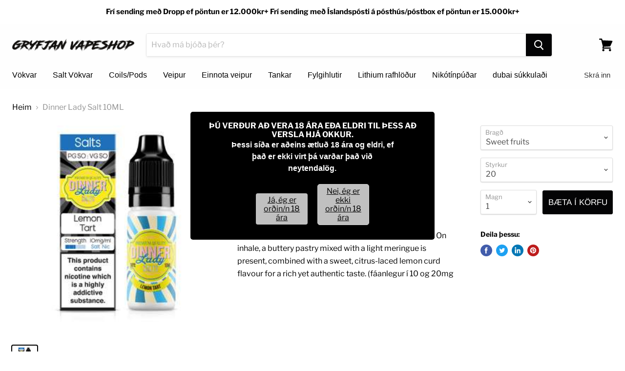

--- FILE ---
content_type: text/html; charset=utf-8
request_url: https://gryfjan.is/products/dinner-lady-salt-10ml
body_size: 19270
content:
<!doctype html>
<html class="no-js no-touch" lang="is">
  <head>
    <meta charset="utf-8">
    <meta http-equiv="x-ua-compatible" content="IE=edge">

    <title>Dinner Lady Salt 10ML- Gryfjan</title>

    
      <meta name="description" content="Vinsælir vökvar frá bretlandi 50VG50PG 20mg">
    

    
  <link rel="shortcut icon" href="//gryfjan.is/cdn/shop/files/55441205_608966002860783_5332325206495068160_n_32x32.png?v=1613714370" type="image/png">


    
      <link rel="canonical" href="https://gryfjan.is/products/dinner-lady-salt-10ml" />
    

    <meta name="viewport" content="width=device-width">

    
    















<meta property="og:site_name" content="Gryfjan">
<meta property="og:url" content="https://gryfjan.is/products/dinner-lady-salt-10ml">
<meta property="og:title" content="Dinner Lady Salt 10ML">
<meta property="og:type" content="website">
<meta property="og:description" content="Vinsælir vökvar frá bretlandi 50VG50PG 20mg">




    
    
    

    
    
    <meta
      property="og:image"
      content="https://gryfjan.is/cdn/shop/products/DinnerLady-Desserts-Lemon-Tart-Salt-Nicotine-10mg-UK_300x300_19070946-dcad-40e6-85f6-9d6a9299c09f_1200x1200.jpg?v=1612456785"
    />
    <meta
      property="og:image:secure_url"
      content="https://gryfjan.is/cdn/shop/products/DinnerLady-Desserts-Lemon-Tart-Salt-Nicotine-10mg-UK_300x300_19070946-dcad-40e6-85f6-9d6a9299c09f_1200x1200.jpg?v=1612456785"
    />
    <meta property="og:image:width" content="1200" />
    <meta property="og:image:height" content="1200" />
    
    
    <meta property="og:image:alt" content="Dinner Lady Salt 10ML" />
  
















<meta name="twitter:title" content="Dinner Lady Salt 10ML">
<meta name="twitter:description" content="Vinsælir vökvar frá bretlandi 50VG50PG 20mg">


    
    
    
      
      
      <meta name="twitter:card" content="summary">
    
    
    <meta
      property="twitter:image"
      content="https://gryfjan.is/cdn/shop/products/DinnerLady-Desserts-Lemon-Tart-Salt-Nicotine-10mg-UK_300x300_19070946-dcad-40e6-85f6-9d6a9299c09f_1200x1200_crop_center.jpg?v=1612456785"
    />
    <meta property="twitter:image:width" content="1200" />
    <meta property="twitter:image:height" content="1200" />
    
    
    <meta property="twitter:image:alt" content="Dinner Lady Salt 10ML" />
  



    <script>window.performance && window.performance.mark && window.performance.mark('shopify.content_for_header.start');</script><meta id="shopify-digital-wallet" name="shopify-digital-wallet" content="/7948025/digital_wallets/dialog">
<link rel="alternate" type="application/json+oembed" href="https://gryfjan.is/products/dinner-lady-salt-10ml.oembed">
<script async="async" src="/checkouts/internal/preloads.js?locale=is-IS"></script>
<script id="shopify-features" type="application/json">{"accessToken":"4aeecb20866827c1c51c2219e8a1c359","betas":["rich-media-storefront-analytics"],"domain":"gryfjan.is","predictiveSearch":true,"shopId":7948025,"locale":"en"}</script>
<script>var Shopify = Shopify || {};
Shopify.shop = "gryfjan.myshopify.com";
Shopify.locale = "is";
Shopify.currency = {"active":"ISK","rate":"1.0"};
Shopify.country = "IS";
Shopify.theme = {"name":"Empire (Jul-3-2019)","id":73213968499,"schema_name":"Empire","schema_version":"4.5.0","theme_store_id":null,"role":"main"};
Shopify.theme.handle = "null";
Shopify.theme.style = {"id":null,"handle":null};
Shopify.cdnHost = "gryfjan.is/cdn";
Shopify.routes = Shopify.routes || {};
Shopify.routes.root = "/";</script>
<script type="module">!function(o){(o.Shopify=o.Shopify||{}).modules=!0}(window);</script>
<script>!function(o){function n(){var o=[];function n(){o.push(Array.prototype.slice.apply(arguments))}return n.q=o,n}var t=o.Shopify=o.Shopify||{};t.loadFeatures=n(),t.autoloadFeatures=n()}(window);</script>
<script id="shop-js-analytics" type="application/json">{"pageType":"product"}</script>
<script defer="defer" async type="module" src="//gryfjan.is/cdn/shopifycloud/shop-js/modules/v2/client.init-shop-cart-sync_BT-GjEfc.en.esm.js"></script>
<script defer="defer" async type="module" src="//gryfjan.is/cdn/shopifycloud/shop-js/modules/v2/chunk.common_D58fp_Oc.esm.js"></script>
<script defer="defer" async type="module" src="//gryfjan.is/cdn/shopifycloud/shop-js/modules/v2/chunk.modal_xMitdFEc.esm.js"></script>
<script type="module">
  await import("//gryfjan.is/cdn/shopifycloud/shop-js/modules/v2/client.init-shop-cart-sync_BT-GjEfc.en.esm.js");
await import("//gryfjan.is/cdn/shopifycloud/shop-js/modules/v2/chunk.common_D58fp_Oc.esm.js");
await import("//gryfjan.is/cdn/shopifycloud/shop-js/modules/v2/chunk.modal_xMitdFEc.esm.js");

  window.Shopify.SignInWithShop?.initShopCartSync?.({"fedCMEnabled":true,"windoidEnabled":true});

</script>
<script>(function() {
  var isLoaded = false;
  function asyncLoad() {
    if (isLoaded) return;
    isLoaded = true;
    var urls = ["https:\/\/metizapps.com\/ageverification\/agepopup?shop=gryfjan.myshopify.com","https:\/\/gcc.metizapps.com\/assets\/js\/app.js?shop=gryfjan.myshopify.com"];
    for (var i = 0; i < urls.length; i++) {
      var s = document.createElement('script');
      s.type = 'text/javascript';
      s.async = true;
      s.src = urls[i];
      var x = document.getElementsByTagName('script')[0];
      x.parentNode.insertBefore(s, x);
    }
  };
  if(window.attachEvent) {
    window.attachEvent('onload', asyncLoad);
  } else {
    window.addEventListener('load', asyncLoad, false);
  }
})();</script>
<script id="__st">var __st={"a":7948025,"offset":0,"reqid":"27e458d9-d7ca-491b-aa4c-57d6a46e13bb-1769201068","pageurl":"gryfjan.is\/products\/dinner-lady-salt-10ml","u":"38b1d815c471","p":"product","rtyp":"product","rid":4615294353523};</script>
<script>window.ShopifyPaypalV4VisibilityTracking = true;</script>
<script id="captcha-bootstrap">!function(){'use strict';const t='contact',e='account',n='new_comment',o=[[t,t],['blogs',n],['comments',n],[t,'customer']],c=[[e,'customer_login'],[e,'guest_login'],[e,'recover_customer_password'],[e,'create_customer']],r=t=>t.map((([t,e])=>`form[action*='/${t}']:not([data-nocaptcha='true']) input[name='form_type'][value='${e}']`)).join(','),a=t=>()=>t?[...document.querySelectorAll(t)].map((t=>t.form)):[];function s(){const t=[...o],e=r(t);return a(e)}const i='password',u='form_key',d=['recaptcha-v3-token','g-recaptcha-response','h-captcha-response',i],f=()=>{try{return window.sessionStorage}catch{return}},m='__shopify_v',_=t=>t.elements[u];function p(t,e,n=!1){try{const o=window.sessionStorage,c=JSON.parse(o.getItem(e)),{data:r}=function(t){const{data:e,action:n}=t;return t[m]||n?{data:e,action:n}:{data:t,action:n}}(c);for(const[e,n]of Object.entries(r))t.elements[e]&&(t.elements[e].value=n);n&&o.removeItem(e)}catch(o){console.error('form repopulation failed',{error:o})}}const l='form_type',E='cptcha';function T(t){t.dataset[E]=!0}const w=window,h=w.document,L='Shopify',v='ce_forms',y='captcha';let A=!1;((t,e)=>{const n=(g='f06e6c50-85a8-45c8-87d0-21a2b65856fe',I='https://cdn.shopify.com/shopifycloud/storefront-forms-hcaptcha/ce_storefront_forms_captcha_hcaptcha.v1.5.2.iife.js',D={infoText:'Protected by hCaptcha',privacyText:'Privacy',termsText:'Terms'},(t,e,n)=>{const o=w[L][v],c=o.bindForm;if(c)return c(t,g,e,D).then(n);var r;o.q.push([[t,g,e,D],n]),r=I,A||(h.body.append(Object.assign(h.createElement('script'),{id:'captcha-provider',async:!0,src:r})),A=!0)});var g,I,D;w[L]=w[L]||{},w[L][v]=w[L][v]||{},w[L][v].q=[],w[L][y]=w[L][y]||{},w[L][y].protect=function(t,e){n(t,void 0,e),T(t)},Object.freeze(w[L][y]),function(t,e,n,w,h,L){const[v,y,A,g]=function(t,e,n){const i=e?o:[],u=t?c:[],d=[...i,...u],f=r(d),m=r(i),_=r(d.filter((([t,e])=>n.includes(e))));return[a(f),a(m),a(_),s()]}(w,h,L),I=t=>{const e=t.target;return e instanceof HTMLFormElement?e:e&&e.form},D=t=>v().includes(t);t.addEventListener('submit',(t=>{const e=I(t);if(!e)return;const n=D(e)&&!e.dataset.hcaptchaBound&&!e.dataset.recaptchaBound,o=_(e),c=g().includes(e)&&(!o||!o.value);(n||c)&&t.preventDefault(),c&&!n&&(function(t){try{if(!f())return;!function(t){const e=f();if(!e)return;const n=_(t);if(!n)return;const o=n.value;o&&e.removeItem(o)}(t);const e=Array.from(Array(32),(()=>Math.random().toString(36)[2])).join('');!function(t,e){_(t)||t.append(Object.assign(document.createElement('input'),{type:'hidden',name:u})),t.elements[u].value=e}(t,e),function(t,e){const n=f();if(!n)return;const o=[...t.querySelectorAll(`input[type='${i}']`)].map((({name:t})=>t)),c=[...d,...o],r={};for(const[a,s]of new FormData(t).entries())c.includes(a)||(r[a]=s);n.setItem(e,JSON.stringify({[m]:1,action:t.action,data:r}))}(t,e)}catch(e){console.error('failed to persist form',e)}}(e),e.submit())}));const S=(t,e)=>{t&&!t.dataset[E]&&(n(t,e.some((e=>e===t))),T(t))};for(const o of['focusin','change'])t.addEventListener(o,(t=>{const e=I(t);D(e)&&S(e,y())}));const B=e.get('form_key'),M=e.get(l),P=B&&M;t.addEventListener('DOMContentLoaded',(()=>{const t=y();if(P)for(const e of t)e.elements[l].value===M&&p(e,B);[...new Set([...A(),...v().filter((t=>'true'===t.dataset.shopifyCaptcha))])].forEach((e=>S(e,t)))}))}(h,new URLSearchParams(w.location.search),n,t,e,['guest_login'])})(!0,!0)}();</script>
<script integrity="sha256-4kQ18oKyAcykRKYeNunJcIwy7WH5gtpwJnB7kiuLZ1E=" data-source-attribution="shopify.loadfeatures" defer="defer" src="//gryfjan.is/cdn/shopifycloud/storefront/assets/storefront/load_feature-a0a9edcb.js" crossorigin="anonymous"></script>
<script data-source-attribution="shopify.dynamic_checkout.dynamic.init">var Shopify=Shopify||{};Shopify.PaymentButton=Shopify.PaymentButton||{isStorefrontPortableWallets:!0,init:function(){window.Shopify.PaymentButton.init=function(){};var t=document.createElement("script");t.src="https://gryfjan.is/cdn/shopifycloud/portable-wallets/latest/portable-wallets.en.js",t.type="module",document.head.appendChild(t)}};
</script>
<script data-source-attribution="shopify.dynamic_checkout.buyer_consent">
  function portableWalletsHideBuyerConsent(e){var t=document.getElementById("shopify-buyer-consent"),n=document.getElementById("shopify-subscription-policy-button");t&&n&&(t.classList.add("hidden"),t.setAttribute("aria-hidden","true"),n.removeEventListener("click",e))}function portableWalletsShowBuyerConsent(e){var t=document.getElementById("shopify-buyer-consent"),n=document.getElementById("shopify-subscription-policy-button");t&&n&&(t.classList.remove("hidden"),t.removeAttribute("aria-hidden"),n.addEventListener("click",e))}window.Shopify?.PaymentButton&&(window.Shopify.PaymentButton.hideBuyerConsent=portableWalletsHideBuyerConsent,window.Shopify.PaymentButton.showBuyerConsent=portableWalletsShowBuyerConsent);
</script>
<script data-source-attribution="shopify.dynamic_checkout.cart.bootstrap">document.addEventListener("DOMContentLoaded",(function(){function t(){return document.querySelector("shopify-accelerated-checkout-cart, shopify-accelerated-checkout")}if(t())Shopify.PaymentButton.init();else{new MutationObserver((function(e,n){t()&&(Shopify.PaymentButton.init(),n.disconnect())})).observe(document.body,{childList:!0,subtree:!0})}}));
</script>

<script>window.performance && window.performance.mark && window.performance.mark('shopify.content_for_header.end');</script>

    <script>
      document.documentElement.className=document.documentElement.className.replace(/\bno-js\b/,'js');
      if(window.Shopify&&window.Shopify.designMode)document.documentElement.className+=' in-theme-editor';
      if(('ontouchstart' in window)||window.DocumentTouch&&document instanceof DocumentTouch)document.documentElement.className=document.documentElement.className.replace(/\bno-touch\b/,'has-touch');
    </script>

    <link href="//gryfjan.is/cdn/shop/t/26/assets/theme.scss.css?v=162761718686427347771764085452" rel="stylesheet" type="text/css" media="all" />
  <link href="https://monorail-edge.shopifysvc.com" rel="dns-prefetch">
<script>(function(){if ("sendBeacon" in navigator && "performance" in window) {try {var session_token_from_headers = performance.getEntriesByType('navigation')[0].serverTiming.find(x => x.name == '_s').description;} catch {var session_token_from_headers = undefined;}var session_cookie_matches = document.cookie.match(/_shopify_s=([^;]*)/);var session_token_from_cookie = session_cookie_matches && session_cookie_matches.length === 2 ? session_cookie_matches[1] : "";var session_token = session_token_from_headers || session_token_from_cookie || "";function handle_abandonment_event(e) {var entries = performance.getEntries().filter(function(entry) {return /monorail-edge.shopifysvc.com/.test(entry.name);});if (!window.abandonment_tracked && entries.length === 0) {window.abandonment_tracked = true;var currentMs = Date.now();var navigation_start = performance.timing.navigationStart;var payload = {shop_id: 7948025,url: window.location.href,navigation_start,duration: currentMs - navigation_start,session_token,page_type: "product"};window.navigator.sendBeacon("https://monorail-edge.shopifysvc.com/v1/produce", JSON.stringify({schema_id: "online_store_buyer_site_abandonment/1.1",payload: payload,metadata: {event_created_at_ms: currentMs,event_sent_at_ms: currentMs}}));}}window.addEventListener('pagehide', handle_abandonment_event);}}());</script>
<script id="web-pixels-manager-setup">(function e(e,d,r,n,o){if(void 0===o&&(o={}),!Boolean(null===(a=null===(i=window.Shopify)||void 0===i?void 0:i.analytics)||void 0===a?void 0:a.replayQueue)){var i,a;window.Shopify=window.Shopify||{};var t=window.Shopify;t.analytics=t.analytics||{};var s=t.analytics;s.replayQueue=[],s.publish=function(e,d,r){return s.replayQueue.push([e,d,r]),!0};try{self.performance.mark("wpm:start")}catch(e){}var l=function(){var e={modern:/Edge?\/(1{2}[4-9]|1[2-9]\d|[2-9]\d{2}|\d{4,})\.\d+(\.\d+|)|Firefox\/(1{2}[4-9]|1[2-9]\d|[2-9]\d{2}|\d{4,})\.\d+(\.\d+|)|Chrom(ium|e)\/(9{2}|\d{3,})\.\d+(\.\d+|)|(Maci|X1{2}).+ Version\/(15\.\d+|(1[6-9]|[2-9]\d|\d{3,})\.\d+)([,.]\d+|)( \(\w+\)|)( Mobile\/\w+|) Safari\/|Chrome.+OPR\/(9{2}|\d{3,})\.\d+\.\d+|(CPU[ +]OS|iPhone[ +]OS|CPU[ +]iPhone|CPU IPhone OS|CPU iPad OS)[ +]+(15[._]\d+|(1[6-9]|[2-9]\d|\d{3,})[._]\d+)([._]\d+|)|Android:?[ /-](13[3-9]|1[4-9]\d|[2-9]\d{2}|\d{4,})(\.\d+|)(\.\d+|)|Android.+Firefox\/(13[5-9]|1[4-9]\d|[2-9]\d{2}|\d{4,})\.\d+(\.\d+|)|Android.+Chrom(ium|e)\/(13[3-9]|1[4-9]\d|[2-9]\d{2}|\d{4,})\.\d+(\.\d+|)|SamsungBrowser\/([2-9]\d|\d{3,})\.\d+/,legacy:/Edge?\/(1[6-9]|[2-9]\d|\d{3,})\.\d+(\.\d+|)|Firefox\/(5[4-9]|[6-9]\d|\d{3,})\.\d+(\.\d+|)|Chrom(ium|e)\/(5[1-9]|[6-9]\d|\d{3,})\.\d+(\.\d+|)([\d.]+$|.*Safari\/(?![\d.]+ Edge\/[\d.]+$))|(Maci|X1{2}).+ Version\/(10\.\d+|(1[1-9]|[2-9]\d|\d{3,})\.\d+)([,.]\d+|)( \(\w+\)|)( Mobile\/\w+|) Safari\/|Chrome.+OPR\/(3[89]|[4-9]\d|\d{3,})\.\d+\.\d+|(CPU[ +]OS|iPhone[ +]OS|CPU[ +]iPhone|CPU IPhone OS|CPU iPad OS)[ +]+(10[._]\d+|(1[1-9]|[2-9]\d|\d{3,})[._]\d+)([._]\d+|)|Android:?[ /-](13[3-9]|1[4-9]\d|[2-9]\d{2}|\d{4,})(\.\d+|)(\.\d+|)|Mobile Safari.+OPR\/([89]\d|\d{3,})\.\d+\.\d+|Android.+Firefox\/(13[5-9]|1[4-9]\d|[2-9]\d{2}|\d{4,})\.\d+(\.\d+|)|Android.+Chrom(ium|e)\/(13[3-9]|1[4-9]\d|[2-9]\d{2}|\d{4,})\.\d+(\.\d+|)|Android.+(UC? ?Browser|UCWEB|U3)[ /]?(15\.([5-9]|\d{2,})|(1[6-9]|[2-9]\d|\d{3,})\.\d+)\.\d+|SamsungBrowser\/(5\.\d+|([6-9]|\d{2,})\.\d+)|Android.+MQ{2}Browser\/(14(\.(9|\d{2,})|)|(1[5-9]|[2-9]\d|\d{3,})(\.\d+|))(\.\d+|)|K[Aa][Ii]OS\/(3\.\d+|([4-9]|\d{2,})\.\d+)(\.\d+|)/},d=e.modern,r=e.legacy,n=navigator.userAgent;return n.match(d)?"modern":n.match(r)?"legacy":"unknown"}(),u="modern"===l?"modern":"legacy",c=(null!=n?n:{modern:"",legacy:""})[u],f=function(e){return[e.baseUrl,"/wpm","/b",e.hashVersion,"modern"===e.buildTarget?"m":"l",".js"].join("")}({baseUrl:d,hashVersion:r,buildTarget:u}),m=function(e){var d=e.version,r=e.bundleTarget,n=e.surface,o=e.pageUrl,i=e.monorailEndpoint;return{emit:function(e){var a=e.status,t=e.errorMsg,s=(new Date).getTime(),l=JSON.stringify({metadata:{event_sent_at_ms:s},events:[{schema_id:"web_pixels_manager_load/3.1",payload:{version:d,bundle_target:r,page_url:o,status:a,surface:n,error_msg:t},metadata:{event_created_at_ms:s}}]});if(!i)return console&&console.warn&&console.warn("[Web Pixels Manager] No Monorail endpoint provided, skipping logging."),!1;try{return self.navigator.sendBeacon.bind(self.navigator)(i,l)}catch(e){}var u=new XMLHttpRequest;try{return u.open("POST",i,!0),u.setRequestHeader("Content-Type","text/plain"),u.send(l),!0}catch(e){return console&&console.warn&&console.warn("[Web Pixels Manager] Got an unhandled error while logging to Monorail."),!1}}}}({version:r,bundleTarget:l,surface:e.surface,pageUrl:self.location.href,monorailEndpoint:e.monorailEndpoint});try{o.browserTarget=l,function(e){var d=e.src,r=e.async,n=void 0===r||r,o=e.onload,i=e.onerror,a=e.sri,t=e.scriptDataAttributes,s=void 0===t?{}:t,l=document.createElement("script"),u=document.querySelector("head"),c=document.querySelector("body");if(l.async=n,l.src=d,a&&(l.integrity=a,l.crossOrigin="anonymous"),s)for(var f in s)if(Object.prototype.hasOwnProperty.call(s,f))try{l.dataset[f]=s[f]}catch(e){}if(o&&l.addEventListener("load",o),i&&l.addEventListener("error",i),u)u.appendChild(l);else{if(!c)throw new Error("Did not find a head or body element to append the script");c.appendChild(l)}}({src:f,async:!0,onload:function(){if(!function(){var e,d;return Boolean(null===(d=null===(e=window.Shopify)||void 0===e?void 0:e.analytics)||void 0===d?void 0:d.initialized)}()){var d=window.webPixelsManager.init(e)||void 0;if(d){var r=window.Shopify.analytics;r.replayQueue.forEach((function(e){var r=e[0],n=e[1],o=e[2];d.publishCustomEvent(r,n,o)})),r.replayQueue=[],r.publish=d.publishCustomEvent,r.visitor=d.visitor,r.initialized=!0}}},onerror:function(){return m.emit({status:"failed",errorMsg:"".concat(f," has failed to load")})},sri:function(e){var d=/^sha384-[A-Za-z0-9+/=]+$/;return"string"==typeof e&&d.test(e)}(c)?c:"",scriptDataAttributes:o}),m.emit({status:"loading"})}catch(e){m.emit({status:"failed",errorMsg:(null==e?void 0:e.message)||"Unknown error"})}}})({shopId: 7948025,storefrontBaseUrl: "https://gryfjan.is",extensionsBaseUrl: "https://extensions.shopifycdn.com/cdn/shopifycloud/web-pixels-manager",monorailEndpoint: "https://monorail-edge.shopifysvc.com/unstable/produce_batch",surface: "storefront-renderer",enabledBetaFlags: ["2dca8a86"],webPixelsConfigList: [{"id":"101613683","eventPayloadVersion":"v1","runtimeContext":"LAX","scriptVersion":"1","type":"CUSTOM","privacyPurposes":["ANALYTICS"],"name":"Google Analytics tag (migrated)"},{"id":"shopify-app-pixel","configuration":"{}","eventPayloadVersion":"v1","runtimeContext":"STRICT","scriptVersion":"0450","apiClientId":"shopify-pixel","type":"APP","privacyPurposes":["ANALYTICS","MARKETING"]},{"id":"shopify-custom-pixel","eventPayloadVersion":"v1","runtimeContext":"LAX","scriptVersion":"0450","apiClientId":"shopify-pixel","type":"CUSTOM","privacyPurposes":["ANALYTICS","MARKETING"]}],isMerchantRequest: false,initData: {"shop":{"name":"Gryfjan","paymentSettings":{"currencyCode":"ISK"},"myshopifyDomain":"gryfjan.myshopify.com","countryCode":"IS","storefrontUrl":"https:\/\/gryfjan.is"},"customer":null,"cart":null,"checkout":null,"productVariants":[{"price":{"amount":1750.0,"currencyCode":"ISK"},"product":{"title":"Dinner Lady Salt 10ML","vendor":"Dinner Lady","id":"4615294353523","untranslatedTitle":"Dinner Lady Salt 10ML","url":"\/products\/dinner-lady-salt-10ml","type":"Salt"},"id":"32195945594995","image":{"src":"\/\/gryfjan.is\/cdn\/shop\/products\/DinnerLady-Desserts-Lemon-Tart-Salt-Nicotine-10mg-UK_300x300_19070946-dcad-40e6-85f6-9d6a9299c09f.jpg?v=1612456785"},"sku":"","title":"Bubblegum \/ 20","untranslatedTitle":"Bubblegum \/ 20"},{"price":{"amount":1750.0,"currencyCode":"ISK"},"product":{"title":"Dinner Lady Salt 10ML","vendor":"Dinner Lady","id":"4615294353523","untranslatedTitle":"Dinner Lady Salt 10ML","url":"\/products\/dinner-lady-salt-10ml","type":"Salt"},"id":"32195945889907","image":{"src":"\/\/gryfjan.is\/cdn\/shop\/products\/DinnerLady-Desserts-Lemon-Tart-Salt-Nicotine-10mg-UK_300x300_19070946-dcad-40e6-85f6-9d6a9299c09f.jpg?v=1612456785"},"sku":"","title":"Lemon Tart \/ 20","untranslatedTitle":"Lemon Tart \/ 20"},{"price":{"amount":1750.0,"currencyCode":"ISK"},"product":{"title":"Dinner Lady Salt 10ML","vendor":"Dinner Lady","id":"4615294353523","untranslatedTitle":"Dinner Lady Salt 10ML","url":"\/products\/dinner-lady-salt-10ml","type":"Salt"},"id":"42828011470963","image":{"src":"\/\/gryfjan.is\/cdn\/shop\/products\/DinnerLady-Desserts-Lemon-Tart-Salt-Nicotine-10mg-UK_300x300_19070946-dcad-40e6-85f6-9d6a9299c09f.jpg?v=1612456785"},"sku":"","title":"Sweet fruits \/ 20","untranslatedTitle":"Sweet fruits \/ 20"}],"purchasingCompany":null},},"https://gryfjan.is/cdn","fcfee988w5aeb613cpc8e4bc33m6693e112",{"modern":"","legacy":""},{"shopId":"7948025","storefrontBaseUrl":"https:\/\/gryfjan.is","extensionBaseUrl":"https:\/\/extensions.shopifycdn.com\/cdn\/shopifycloud\/web-pixels-manager","surface":"storefront-renderer","enabledBetaFlags":"[\"2dca8a86\"]","isMerchantRequest":"false","hashVersion":"fcfee988w5aeb613cpc8e4bc33m6693e112","publish":"custom","events":"[[\"page_viewed\",{}],[\"product_viewed\",{\"productVariant\":{\"price\":{\"amount\":1750.0,\"currencyCode\":\"ISK\"},\"product\":{\"title\":\"Dinner Lady Salt 10ML\",\"vendor\":\"Dinner Lady\",\"id\":\"4615294353523\",\"untranslatedTitle\":\"Dinner Lady Salt 10ML\",\"url\":\"\/products\/dinner-lady-salt-10ml\",\"type\":\"Salt\"},\"id\":\"42828011470963\",\"image\":{\"src\":\"\/\/gryfjan.is\/cdn\/shop\/products\/DinnerLady-Desserts-Lemon-Tart-Salt-Nicotine-10mg-UK_300x300_19070946-dcad-40e6-85f6-9d6a9299c09f.jpg?v=1612456785\"},\"sku\":\"\",\"title\":\"Sweet fruits \/ 20\",\"untranslatedTitle\":\"Sweet fruits \/ 20\"}}]]"});</script><script>
  window.ShopifyAnalytics = window.ShopifyAnalytics || {};
  window.ShopifyAnalytics.meta = window.ShopifyAnalytics.meta || {};
  window.ShopifyAnalytics.meta.currency = 'ISK';
  var meta = {"product":{"id":4615294353523,"gid":"gid:\/\/shopify\/Product\/4615294353523","vendor":"Dinner Lady","type":"Salt","handle":"dinner-lady-salt-10ml","variants":[{"id":32195945594995,"price":175000,"name":"Dinner Lady Salt 10ML - Bubblegum \/ 20","public_title":"Bubblegum \/ 20","sku":""},{"id":32195945889907,"price":175000,"name":"Dinner Lady Salt 10ML - Lemon Tart \/ 20","public_title":"Lemon Tart \/ 20","sku":""},{"id":42828011470963,"price":175000,"name":"Dinner Lady Salt 10ML - Sweet fruits \/ 20","public_title":"Sweet fruits \/ 20","sku":""}],"remote":false},"page":{"pageType":"product","resourceType":"product","resourceId":4615294353523,"requestId":"27e458d9-d7ca-491b-aa4c-57d6a46e13bb-1769201068"}};
  for (var attr in meta) {
    window.ShopifyAnalytics.meta[attr] = meta[attr];
  }
</script>
<script class="analytics">
  (function () {
    var customDocumentWrite = function(content) {
      var jquery = null;

      if (window.jQuery) {
        jquery = window.jQuery;
      } else if (window.Checkout && window.Checkout.$) {
        jquery = window.Checkout.$;
      }

      if (jquery) {
        jquery('body').append(content);
      }
    };

    var hasLoggedConversion = function(token) {
      if (token) {
        return document.cookie.indexOf('loggedConversion=' + token) !== -1;
      }
      return false;
    }

    var setCookieIfConversion = function(token) {
      if (token) {
        var twoMonthsFromNow = new Date(Date.now());
        twoMonthsFromNow.setMonth(twoMonthsFromNow.getMonth() + 2);

        document.cookie = 'loggedConversion=' + token + '; expires=' + twoMonthsFromNow;
      }
    }

    var trekkie = window.ShopifyAnalytics.lib = window.trekkie = window.trekkie || [];
    if (trekkie.integrations) {
      return;
    }
    trekkie.methods = [
      'identify',
      'page',
      'ready',
      'track',
      'trackForm',
      'trackLink'
    ];
    trekkie.factory = function(method) {
      return function() {
        var args = Array.prototype.slice.call(arguments);
        args.unshift(method);
        trekkie.push(args);
        return trekkie;
      };
    };
    for (var i = 0; i < trekkie.methods.length; i++) {
      var key = trekkie.methods[i];
      trekkie[key] = trekkie.factory(key);
    }
    trekkie.load = function(config) {
      trekkie.config = config || {};
      trekkie.config.initialDocumentCookie = document.cookie;
      var first = document.getElementsByTagName('script')[0];
      var script = document.createElement('script');
      script.type = 'text/javascript';
      script.onerror = function(e) {
        var scriptFallback = document.createElement('script');
        scriptFallback.type = 'text/javascript';
        scriptFallback.onerror = function(error) {
                var Monorail = {
      produce: function produce(monorailDomain, schemaId, payload) {
        var currentMs = new Date().getTime();
        var event = {
          schema_id: schemaId,
          payload: payload,
          metadata: {
            event_created_at_ms: currentMs,
            event_sent_at_ms: currentMs
          }
        };
        return Monorail.sendRequest("https://" + monorailDomain + "/v1/produce", JSON.stringify(event));
      },
      sendRequest: function sendRequest(endpointUrl, payload) {
        // Try the sendBeacon API
        if (window && window.navigator && typeof window.navigator.sendBeacon === 'function' && typeof window.Blob === 'function' && !Monorail.isIos12()) {
          var blobData = new window.Blob([payload], {
            type: 'text/plain'
          });

          if (window.navigator.sendBeacon(endpointUrl, blobData)) {
            return true;
          } // sendBeacon was not successful

        } // XHR beacon

        var xhr = new XMLHttpRequest();

        try {
          xhr.open('POST', endpointUrl);
          xhr.setRequestHeader('Content-Type', 'text/plain');
          xhr.send(payload);
        } catch (e) {
          console.log(e);
        }

        return false;
      },
      isIos12: function isIos12() {
        return window.navigator.userAgent.lastIndexOf('iPhone; CPU iPhone OS 12_') !== -1 || window.navigator.userAgent.lastIndexOf('iPad; CPU OS 12_') !== -1;
      }
    };
    Monorail.produce('monorail-edge.shopifysvc.com',
      'trekkie_storefront_load_errors/1.1',
      {shop_id: 7948025,
      theme_id: 73213968499,
      app_name: "storefront",
      context_url: window.location.href,
      source_url: "//gryfjan.is/cdn/s/trekkie.storefront.8d95595f799fbf7e1d32231b9a28fd43b70c67d3.min.js"});

        };
        scriptFallback.async = true;
        scriptFallback.src = '//gryfjan.is/cdn/s/trekkie.storefront.8d95595f799fbf7e1d32231b9a28fd43b70c67d3.min.js';
        first.parentNode.insertBefore(scriptFallback, first);
      };
      script.async = true;
      script.src = '//gryfjan.is/cdn/s/trekkie.storefront.8d95595f799fbf7e1d32231b9a28fd43b70c67d3.min.js';
      first.parentNode.insertBefore(script, first);
    };
    trekkie.load(
      {"Trekkie":{"appName":"storefront","development":false,"defaultAttributes":{"shopId":7948025,"isMerchantRequest":null,"themeId":73213968499,"themeCityHash":"17466665279487602261","contentLanguage":"is","currency":"ISK","eventMetadataId":"950fc23d-1a06-40af-883e-46a332f19eb7"},"isServerSideCookieWritingEnabled":true,"monorailRegion":"shop_domain","enabledBetaFlags":["65f19447"]},"Session Attribution":{},"S2S":{"facebookCapiEnabled":false,"source":"trekkie-storefront-renderer","apiClientId":580111}}
    );

    var loaded = false;
    trekkie.ready(function() {
      if (loaded) return;
      loaded = true;

      window.ShopifyAnalytics.lib = window.trekkie;

      var originalDocumentWrite = document.write;
      document.write = customDocumentWrite;
      try { window.ShopifyAnalytics.merchantGoogleAnalytics.call(this); } catch(error) {};
      document.write = originalDocumentWrite;

      window.ShopifyAnalytics.lib.page(null,{"pageType":"product","resourceType":"product","resourceId":4615294353523,"requestId":"27e458d9-d7ca-491b-aa4c-57d6a46e13bb-1769201068","shopifyEmitted":true});

      var match = window.location.pathname.match(/checkouts\/(.+)\/(thank_you|post_purchase)/)
      var token = match? match[1]: undefined;
      if (!hasLoggedConversion(token)) {
        setCookieIfConversion(token);
        window.ShopifyAnalytics.lib.track("Viewed Product",{"currency":"ISK","variantId":32195945594995,"productId":4615294353523,"productGid":"gid:\/\/shopify\/Product\/4615294353523","name":"Dinner Lady Salt 10ML - Bubblegum \/ 20","price":"1750","sku":"","brand":"Dinner Lady","variant":"Bubblegum \/ 20","category":"Salt","nonInteraction":true,"remote":false},undefined,undefined,{"shopifyEmitted":true});
      window.ShopifyAnalytics.lib.track("monorail:\/\/trekkie_storefront_viewed_product\/1.1",{"currency":"ISK","variantId":32195945594995,"productId":4615294353523,"productGid":"gid:\/\/shopify\/Product\/4615294353523","name":"Dinner Lady Salt 10ML - Bubblegum \/ 20","price":"1750","sku":"","brand":"Dinner Lady","variant":"Bubblegum \/ 20","category":"Salt","nonInteraction":true,"remote":false,"referer":"https:\/\/gryfjan.is\/products\/dinner-lady-salt-10ml"});
      }
    });


        var eventsListenerScript = document.createElement('script');
        eventsListenerScript.async = true;
        eventsListenerScript.src = "//gryfjan.is/cdn/shopifycloud/storefront/assets/shop_events_listener-3da45d37.js";
        document.getElementsByTagName('head')[0].appendChild(eventsListenerScript);

})();</script>
  <script>
  if (!window.ga || (window.ga && typeof window.ga !== 'function')) {
    window.ga = function ga() {
      (window.ga.q = window.ga.q || []).push(arguments);
      if (window.Shopify && window.Shopify.analytics && typeof window.Shopify.analytics.publish === 'function') {
        window.Shopify.analytics.publish("ga_stub_called", {}, {sendTo: "google_osp_migration"});
      }
      console.error("Shopify's Google Analytics stub called with:", Array.from(arguments), "\nSee https://help.shopify.com/manual/promoting-marketing/pixels/pixel-migration#google for more information.");
    };
    if (window.Shopify && window.Shopify.analytics && typeof window.Shopify.analytics.publish === 'function') {
      window.Shopify.analytics.publish("ga_stub_initialized", {}, {sendTo: "google_osp_migration"});
    }
  }
</script>
<script
  defer
  src="https://gryfjan.is/cdn/shopifycloud/perf-kit/shopify-perf-kit-3.0.4.min.js"
  data-application="storefront-renderer"
  data-shop-id="7948025"
  data-render-region="gcp-us-central1"
  data-page-type="product"
  data-theme-instance-id="73213968499"
  data-theme-name="Empire"
  data-theme-version="4.5.0"
  data-monorail-region="shop_domain"
  data-resource-timing-sampling-rate="10"
  data-shs="true"
  data-shs-beacon="true"
  data-shs-export-with-fetch="true"
  data-shs-logs-sample-rate="1"
  data-shs-beacon-endpoint="https://gryfjan.is/api/collect"
></script>
</head>

  <body class="template-product">
    <a class="skip-to-main" href="#site-main"></a>
    <div id="shopify-section-static-announcement" class="shopify-section site-announcement"><script
  type="application/json"
  data-section-id="static-announcement"
  data-section-type="static-announcement">
</script>









  
    <div
      class="
        announcement-bar
        
      "
      style="
        color: #000000;
        background: ;
      ">
      

      
        <div class="announcement-bar-text">
          Frí sending með Dropp ef pöntun er 12.000kr+ 
Frí sending með Íslandspósti á pósthús/póstbox ef pöntun er 15.000kr+
        </div>
      

      <div class="announcement-bar-text-mobile">
        
          Frí sending með Dropp ef pöntun er 12.000kr+ 
Frí sending með Íslandspósti á pósthús/póstbox ef pöntun er 15.000kr+
        
      </div>
    </div>
  


</div>
    <header
      class="site-header site-header-nav--open"
      role="banner"
      data-site-header
    >
      <div id="shopify-section-static-header" class="shopify-section site-header-wrapper"><script
  type="application/json"
  data-section-id="static-header"
  data-section-type="static-header"
  data-section-data>
  {
    "settings": {
      "sticky_header": false,
      "live_search": {
        "enable": true,
        "enable_images": true,
        "enable_content": true,
        "money_format": "{{ amount }} kr",
        "context": {
          "view_all_results": "Skoða allar niðurstöður",
          "view_all_products": "Skoða allar vörur",
          "content_results": {
            "title": "Síður og færslur",
            "no_results": "Engar niðurstöður"
          },
          "no_results_products": {
            "title": "Þú leitaðir að \u0026quot;*terms*\u0026quot;, leitin skilaði engum niðurstöðum.",
            "message": "Því miður skilaði leitin engum niðurstöðum."
          }
        }
      }
    },
    "currency": {
      "enable": false,
      "shop_currency": "ISK",
      "default_currency": "ISK",
      "display_format": "money_format",
      "money_format": "{{ amount }} kr",
      "money_format_no_currency": "{{ amount }} kr",
      "money_format_currency": "{{ amount_no_decimals }} ISK"
    }
  }
</script>

<div
  class="
    site-header-main
    
      site-header--full-width
    
  "
  data-site-header-main
  
>
  <a class="site-header-menu-toggle" href="#" data-menu-toggle>
    <div class="site-header-menu-toggle--button" tabindex="-1">
      <span class="toggle-icon--bar toggle-icon--bar-top"></span>
      <span class="toggle-icon--bar toggle-icon--bar-middle"></span>
      <span class="toggle-icon--bar toggle-icon--bar-bottom"></span>
      <span class="visually-hidden">Valmynd</span>
    </div>
  </a>

  <div
    class="
      site-header-main-content
      
    "
  >
    <div class="site-header-logo">
      <a
        class="site-logo"
        href="/">
        
          
          
          
          
          

          

          

  

  <img
    
      src="//gryfjan.is/cdn/shop/files/vapebow_nobg_2048x212.png?v=1613164806"
    
    alt=""

    
      data-rimg
      srcset="//gryfjan.is/cdn/shop/files/vapebow_nobg_2048x212.png?v=1613164806 1x"
    

    class="site-logo-image"
    style="
            max-width: 250px;
            max-height: 100px;
          "
    
  >




        
      </a>
    </div>

    



<div class="live-search" data-live-search>
  <form
    class="live-search-form form-fields-inline"
    action="/search"
    method="get"
    role="search"
    aria-label="Product"
    data-live-search-form
  >
    <input type="hidden" name="type" value="article,page,product">
    <div class="form-field no-label">
      <input
        class="form-field-input live-search-form-field"
        type="text"
        name="q"
        aria-label="Leita"
        placeholder="Hvað má bjóða þér?"
        
        autocomplete="off"
        data-live-search-input>
      <button
        class="live-search-takeover-cancel"
        type="submit"
        data-live-search-takeover-cancel>
        Hætta við
      </button>

      <button
        class="live-search-button button-primary"
        type="button"
        aria-label="Leita"
        data-live-search-submit
      >
        <span class="search-icon search-icon--inactive">
          <svg
  aria-hidden="true"
  focusable="false"
  role="presentation"
  xmlns="http://www.w3.org/2000/svg"
  width="20"
  height="21"
  viewBox="0 0 20 21"
>
  <path fill="currentColor" fill-rule="evenodd" d="M12.514 14.906a8.264 8.264 0 0 1-4.322 1.21C3.668 16.116 0 12.513 0 8.07 0 3.626 3.668.023 8.192.023c4.525 0 8.193 3.603 8.193 8.047 0 2.033-.769 3.89-2.035 5.307l4.999 5.552-1.775 1.597-5.06-5.62zm-4.322-.843c3.37 0 6.102-2.684 6.102-5.993 0-3.31-2.732-5.994-6.102-5.994S2.09 4.76 2.09 8.07c0 3.31 2.732 5.993 6.102 5.993z"/>
</svg>
        </span>
        <span class="search-icon search-icon--active">
          <svg
  aria-hidden="true"
  focusable="false"
  role="presentation"
  width="26"
  height="26"
  viewBox="0 0 26 26"
  xmlns="http://www.w3.org/2000/svg"
>
  <g fill-rule="nonzero" fill="currentColor">
    <path d="M13 26C5.82 26 0 20.18 0 13S5.82 0 13 0s13 5.82 13 13-5.82 13-13 13zm0-3.852a9.148 9.148 0 1 0 0-18.296 9.148 9.148 0 0 0 0 18.296z" opacity=".29"/><path d="M13 26c7.18 0 13-5.82 13-13a1.926 1.926 0 0 0-3.852 0A9.148 9.148 0 0 1 13 22.148 1.926 1.926 0 0 0 13 26z"/>
  </g>
</svg>
        </span>
      </button>
    </div>

    <div class="search-flydown" data-live-search-flydown>
      <div class="search-flydown--placeholder" data-live-search-placeholder>
        <div class="search-flydown--product-items">
          
            <a class="search-flydown--product search-flydown--product" href="#">
              
                <div class="search-flydown--product-image">
                  <svg class="placeholder--image placeholder--content-image" xmlns="http://www.w3.org/2000/svg" viewBox="0 0 525.5 525.5"><path d="M324.5 212.7H203c-1.6 0-2.8 1.3-2.8 2.8V308c0 1.6 1.3 2.8 2.8 2.8h121.6c1.6 0 2.8-1.3 2.8-2.8v-92.5c0-1.6-1.3-2.8-2.9-2.8zm1.1 95.3c0 .6-.5 1.1-1.1 1.1H203c-.6 0-1.1-.5-1.1-1.1v-92.5c0-.6.5-1.1 1.1-1.1h121.6c.6 0 1.1.5 1.1 1.1V308z"/><path d="M210.4 299.5H240v.1s.1 0 .2-.1h75.2v-76.2h-105v76.2zm1.8-7.2l20-20c1.6-1.6 3.8-2.5 6.1-2.5s4.5.9 6.1 2.5l1.5 1.5 16.8 16.8c-12.9 3.3-20.7 6.3-22.8 7.2h-27.7v-5.5zm101.5-10.1c-20.1 1.7-36.7 4.8-49.1 7.9l-16.9-16.9 26.3-26.3c1.6-1.6 3.8-2.5 6.1-2.5s4.5.9 6.1 2.5l27.5 27.5v7.8zm-68.9 15.5c9.7-3.5 33.9-10.9 68.9-13.8v13.8h-68.9zm68.9-72.7v46.8l-26.2-26.2c-1.9-1.9-4.5-3-7.3-3s-5.4 1.1-7.3 3l-26.3 26.3-.9-.9c-1.9-1.9-4.5-3-7.3-3s-5.4 1.1-7.3 3l-18.8 18.8V225h101.4z"/><path d="M232.8 254c4.6 0 8.3-3.7 8.3-8.3s-3.7-8.3-8.3-8.3-8.3 3.7-8.3 8.3 3.7 8.3 8.3 8.3zm0-14.9c3.6 0 6.6 2.9 6.6 6.6s-2.9 6.6-6.6 6.6-6.6-2.9-6.6-6.6 3-6.6 6.6-6.6z"/></svg>
                </div>
              

              <div class="search-flydown--product-text">
                <span class="search-flydown--product-title placeholder--content-text"></span>
                <span class="search-flydown--product-price placeholder--content-text"></span>
              </div>
            </a>
          
            <a class="search-flydown--product search-flydown--product" href="#">
              
                <div class="search-flydown--product-image">
                  <svg class="placeholder--image placeholder--content-image" xmlns="http://www.w3.org/2000/svg" viewBox="0 0 525.5 525.5"><path d="M324.5 212.7H203c-1.6 0-2.8 1.3-2.8 2.8V308c0 1.6 1.3 2.8 2.8 2.8h121.6c1.6 0 2.8-1.3 2.8-2.8v-92.5c0-1.6-1.3-2.8-2.9-2.8zm1.1 95.3c0 .6-.5 1.1-1.1 1.1H203c-.6 0-1.1-.5-1.1-1.1v-92.5c0-.6.5-1.1 1.1-1.1h121.6c.6 0 1.1.5 1.1 1.1V308z"/><path d="M210.4 299.5H240v.1s.1 0 .2-.1h75.2v-76.2h-105v76.2zm1.8-7.2l20-20c1.6-1.6 3.8-2.5 6.1-2.5s4.5.9 6.1 2.5l1.5 1.5 16.8 16.8c-12.9 3.3-20.7 6.3-22.8 7.2h-27.7v-5.5zm101.5-10.1c-20.1 1.7-36.7 4.8-49.1 7.9l-16.9-16.9 26.3-26.3c1.6-1.6 3.8-2.5 6.1-2.5s4.5.9 6.1 2.5l27.5 27.5v7.8zm-68.9 15.5c9.7-3.5 33.9-10.9 68.9-13.8v13.8h-68.9zm68.9-72.7v46.8l-26.2-26.2c-1.9-1.9-4.5-3-7.3-3s-5.4 1.1-7.3 3l-26.3 26.3-.9-.9c-1.9-1.9-4.5-3-7.3-3s-5.4 1.1-7.3 3l-18.8 18.8V225h101.4z"/><path d="M232.8 254c4.6 0 8.3-3.7 8.3-8.3s-3.7-8.3-8.3-8.3-8.3 3.7-8.3 8.3 3.7 8.3 8.3 8.3zm0-14.9c3.6 0 6.6 2.9 6.6 6.6s-2.9 6.6-6.6 6.6-6.6-2.9-6.6-6.6 3-6.6 6.6-6.6z"/></svg>
                </div>
              

              <div class="search-flydown--product-text">
                <span class="search-flydown--product-title placeholder--content-text"></span>
                <span class="search-flydown--product-price placeholder--content-text"></span>
              </div>
            </a>
          
            <a class="search-flydown--product search-flydown--product" href="#">
              
                <div class="search-flydown--product-image">
                  <svg class="placeholder--image placeholder--content-image" xmlns="http://www.w3.org/2000/svg" viewBox="0 0 525.5 525.5"><path d="M324.5 212.7H203c-1.6 0-2.8 1.3-2.8 2.8V308c0 1.6 1.3 2.8 2.8 2.8h121.6c1.6 0 2.8-1.3 2.8-2.8v-92.5c0-1.6-1.3-2.8-2.9-2.8zm1.1 95.3c0 .6-.5 1.1-1.1 1.1H203c-.6 0-1.1-.5-1.1-1.1v-92.5c0-.6.5-1.1 1.1-1.1h121.6c.6 0 1.1.5 1.1 1.1V308z"/><path d="M210.4 299.5H240v.1s.1 0 .2-.1h75.2v-76.2h-105v76.2zm1.8-7.2l20-20c1.6-1.6 3.8-2.5 6.1-2.5s4.5.9 6.1 2.5l1.5 1.5 16.8 16.8c-12.9 3.3-20.7 6.3-22.8 7.2h-27.7v-5.5zm101.5-10.1c-20.1 1.7-36.7 4.8-49.1 7.9l-16.9-16.9 26.3-26.3c1.6-1.6 3.8-2.5 6.1-2.5s4.5.9 6.1 2.5l27.5 27.5v7.8zm-68.9 15.5c9.7-3.5 33.9-10.9 68.9-13.8v13.8h-68.9zm68.9-72.7v46.8l-26.2-26.2c-1.9-1.9-4.5-3-7.3-3s-5.4 1.1-7.3 3l-26.3 26.3-.9-.9c-1.9-1.9-4.5-3-7.3-3s-5.4 1.1-7.3 3l-18.8 18.8V225h101.4z"/><path d="M232.8 254c4.6 0 8.3-3.7 8.3-8.3s-3.7-8.3-8.3-8.3-8.3 3.7-8.3 8.3 3.7 8.3 8.3 8.3zm0-14.9c3.6 0 6.6 2.9 6.6 6.6s-2.9 6.6-6.6 6.6-6.6-2.9-6.6-6.6 3-6.6 6.6-6.6z"/></svg>
                </div>
              

              <div class="search-flydown--product-text">
                <span class="search-flydown--product-title placeholder--content-text"></span>
                <span class="search-flydown--product-price placeholder--content-text"></span>
              </div>
            </a>
          
        </div>
      </div>

      <div class="search-flydown--results search-flydown--results--content-enabled" data-live-search-results></div>

      
        <div class="search-flydown--quicklinks" data-live-search-quick-links>
          <span class="search-flydown--quicklinks-title">Aðalvalmynd</span>

          <ul class="search-flydown--quicklinks-list">
            
              <li class="search-flydown--quicklinks-item">
                <a class="search-flydown--quicklinks-link" href="/collections/vokvar">
                  Vökvar
                </a>
              </li>
            
              <li class="search-flydown--quicklinks-item">
                <a class="search-flydown--quicklinks-link" href="/collections/salt">
                  Salt Vökvar
                </a>
              </li>
            
              <li class="search-flydown--quicklinks-item">
                <a class="search-flydown--quicklinks-link" href="/collections/coils-brennarar">
                  Coils/Pods
                </a>
              </li>
            
              <li class="search-flydown--quicklinks-item">
                <a class="search-flydown--quicklinks-link" href="/collections/veipur">
                  Veipur
                </a>
              </li>
            
              <li class="search-flydown--quicklinks-item">
                <a class="search-flydown--quicklinks-link" href="/collections/einnota-vape">
                  Einnota veipur
                </a>
              </li>
            
              <li class="search-flydown--quicklinks-item">
                <a class="search-flydown--quicklinks-link" href="/collections/tankar">
                  Tankar
                </a>
              </li>
            
              <li class="search-flydown--quicklinks-item">
                <a class="search-flydown--quicklinks-link" href="/collections/fylgihlutir">
                  Fylgihlutir
                </a>
              </li>
            
              <li class="search-flydown--quicklinks-item">
                <a class="search-flydown--quicklinks-link" href="/collections/lithium-rafhlodur">
                  Lithium rafhlöður
                </a>
              </li>
            
              <li class="search-flydown--quicklinks-item">
                <a class="search-flydown--quicklinks-link" href="/collections/snus">
                  Nikótínpúðar
                </a>
              </li>
            
              <li class="search-flydown--quicklinks-item">
                <a class="search-flydown--quicklinks-link" href="/products/brookie-bakes-dubai-sukkuladi">
                  dubai súkkulaði
                </a>
              </li>
            
          </ul>
        </div>
      
    </div>
  </form>
</div>


    
  </div>

  <div class="site-header-cart">
    <a class="site-header-cart--button" href="/cart">
      <span
        class="site-header-cart--count "
        data-header-cart-count="">
      </span>

      <svg
  aria-hidden="true"
  focusable="false"
  role="presentation"
  width="28"
  height="26"
  viewBox="0 10 28 26"
  xmlns="http://www.w3.org/2000/svg"
>
  <path fill="currentColor" fill-rule="evenodd" d="M26.15 14.488L6.977 13.59l-.666-2.661C6.159 10.37 5.704 10 5.127 10H1.213C.547 10 0 10.558 0 11.238c0 .68.547 1.238 1.213 1.238h2.974l3.337 13.249-.82 3.465c-.092.371 0 .774.212 1.053.243.31.576.465.94.465H22.72c.667 0 1.214-.558 1.214-1.239 0-.68-.547-1.238-1.214-1.238H9.434l.333-1.423 12.135-.589c.455-.03.85-.31 1.032-.712l4.247-9.286c.181-.34.151-.774-.06-1.144-.212-.34-.577-.589-.97-.589zM22.297 36c-1.256 0-2.275-1.04-2.275-2.321 0-1.282 1.019-2.322 2.275-2.322s2.275 1.04 2.275 2.322c0 1.281-1.02 2.321-2.275 2.321zM10.92 33.679C10.92 34.96 9.9 36 8.646 36 7.39 36 6.37 34.96 6.37 33.679c0-1.282 1.019-2.322 2.275-2.322s2.275 1.04 2.275 2.322z"/>
</svg>
      <span class="visually-hidden">Skoða körfu</span>
    </a>
  </div>
</div>

<div
  class="
    site-navigation-wrapper

    
      site-navigation--has-actions
    

    
      site-header--full-width
    
  "
  data-site-navigation
  id="site-header-nav"
>
  <nav
    class="site-navigation"
    aria-label=""
  >
    




<ul
  class="navmenu navmenu-depth-1"
  data-navmenu
  aria-label="Aðalvalmynd"
>
  
    
    

    
    
    
    
<li
      class="navmenu-item            navmenu-id-vokvar      "
      
      data-test-linkthing
      
      
    >
      <a
        class="navmenu-link  "
        href="/collections/vokvar"
        
      >
        Vökvar
        
      </a>

      

      
    </li>
  
    
    

    
    
    
    
<li
      class="navmenu-item            navmenu-id-salt-vokvar      "
      
      data-test-linkthing
      
      
    >
      <a
        class="navmenu-link  "
        href="/collections/salt"
        
      >
        Salt Vökvar
        
      </a>

      

      
    </li>
  
    
    

    
    
    
    
<li
      class="navmenu-item            navmenu-id-coils-pods      "
      
      data-test-linkthing
      
      
    >
      <a
        class="navmenu-link  "
        href="/collections/coils-brennarar"
        
      >
        Coils/Pods
        
      </a>

      

      
    </li>
  
    
    

    
    
    
    
<li
      class="navmenu-item            navmenu-id-veipur      "
      
      data-test-linkthing
      
      
    >
      <a
        class="navmenu-link  "
        href="/collections/veipur"
        
      >
        Veipur
        
      </a>

      

      
    </li>
  
    
    

    
    
    
    
<li
      class="navmenu-item            navmenu-id-einnota-veipur      "
      
      data-test-linkthing
      
      
    >
      <a
        class="navmenu-link  "
        href="/collections/einnota-vape"
        
      >
        Einnota veipur
        
      </a>

      

      
    </li>
  
    
    

    
    
    
    
<li
      class="navmenu-item            navmenu-id-tankar      "
      
      data-test-linkthing
      
      
    >
      <a
        class="navmenu-link  "
        href="/collections/tankar"
        
      >
        Tankar
        
      </a>

      

      
    </li>
  
    
    

    
    
    
    
<li
      class="navmenu-item            navmenu-id-fylgihlutir      "
      
      data-test-linkthing
      
      
    >
      <a
        class="navmenu-link  "
        href="/collections/fylgihlutir"
        
      >
        Fylgihlutir
        
      </a>

      

      
    </li>
  
    
    

    
    
    
    
<li
      class="navmenu-item            navmenu-id-lithium-rafhlodur      "
      
      data-test-linkthing
      
      
    >
      <a
        class="navmenu-link  "
        href="/collections/lithium-rafhlodur"
        
      >
        Lithium rafhlöður
        
      </a>

      

      
    </li>
  
    
    

    
    
    
    
<li
      class="navmenu-item            navmenu-id-nikotinpudar      "
      
      data-test-linkthing
      
      
    >
      <a
        class="navmenu-link  "
        href="/collections/snus"
        
      >
        Nikótínpúðar
        
      </a>

      

      
    </li>
  
    
    

    
    
    
    
<li
      class="navmenu-item            navmenu-id-dubai-sukkuladi      "
      
      data-test-linkthing
      
      
    >
      <a
        class="navmenu-link  "
        href="/products/brookie-bakes-dubai-sukkuladi"
        
      >
        dubai súkkulaði
        
      </a>

      

      
    </li>
  
</ul>


    <ul class="site-header-actions" data-header-actions>
  
    
      <li class="site-header-account-link">
        <a href="/account/login">
          Skrá inn
        </a>
      </li>
    
  

  
</ul>
  </nav>
</div>

<div class="site-mobile-nav" id="site-mobile-nav" data-mobile-nav tabindex="0">
  <div class="mobile-nav-panel" data-mobile-nav-panel>

    <ul class="site-header-actions" data-header-actions>
  
    
      <li class="site-header-account-link">
        <a href="/account/login">
          Skrá inn
        </a>
      </li>
    
  

  
</ul>

    <a
      class="mobile-nav-close"
      href="#site-header-nav"
      data-mobile-nav-close>
      <svg
  aria-hidden="true"
  focusable="false"
  role="presentation"
  xmlns="http://www.w3.org/2000/svg"
  width="13"
  height="13"
  viewBox="0 0 13 13"
>
  <path fill="currentColor" fill-rule="evenodd" d="M5.306 6.5L0 1.194 1.194 0 6.5 5.306 11.806 0 13 1.194 7.694 6.5 13 11.806 11.806 13 6.5 7.694 1.194 13 0 11.806 5.306 6.5z"/>
</svg>
      <span class="visually-hidden">Close</span>
    </a>

    <div class="mobile-nav-content">
      




<ul
  class="navmenu navmenu-depth-1"
  data-navmenu
  aria-label="Aðalvalmynd"
>
  
    
    

    
    
    
    
<li
      class="navmenu-item            navmenu-id-vokvar      "
      
      data-test-linkthing
      
      
    >
      <a
        class="navmenu-link  "
        href="/collections/vokvar"
        
      >
        Vökvar
        
      </a>

      

      
    </li>
  
    
    

    
    
    
    
<li
      class="navmenu-item            navmenu-id-salt-vokvar      "
      
      data-test-linkthing
      
      
    >
      <a
        class="navmenu-link  "
        href="/collections/salt"
        
      >
        Salt Vökvar
        
      </a>

      

      
    </li>
  
    
    

    
    
    
    
<li
      class="navmenu-item            navmenu-id-coils-pods      "
      
      data-test-linkthing
      
      
    >
      <a
        class="navmenu-link  "
        href="/collections/coils-brennarar"
        
      >
        Coils/Pods
        
      </a>

      

      
    </li>
  
    
    

    
    
    
    
<li
      class="navmenu-item            navmenu-id-veipur      "
      
      data-test-linkthing
      
      
    >
      <a
        class="navmenu-link  "
        href="/collections/veipur"
        
      >
        Veipur
        
      </a>

      

      
    </li>
  
    
    

    
    
    
    
<li
      class="navmenu-item            navmenu-id-einnota-veipur      "
      
      data-test-linkthing
      
      
    >
      <a
        class="navmenu-link  "
        href="/collections/einnota-vape"
        
      >
        Einnota veipur
        
      </a>

      

      
    </li>
  
    
    

    
    
    
    
<li
      class="navmenu-item            navmenu-id-tankar      "
      
      data-test-linkthing
      
      
    >
      <a
        class="navmenu-link  "
        href="/collections/tankar"
        
      >
        Tankar
        
      </a>

      

      
    </li>
  
    
    

    
    
    
    
<li
      class="navmenu-item            navmenu-id-fylgihlutir      "
      
      data-test-linkthing
      
      
    >
      <a
        class="navmenu-link  "
        href="/collections/fylgihlutir"
        
      >
        Fylgihlutir
        
      </a>

      

      
    </li>
  
    
    

    
    
    
    
<li
      class="navmenu-item            navmenu-id-lithium-rafhlodur      "
      
      data-test-linkthing
      
      
    >
      <a
        class="navmenu-link  "
        href="/collections/lithium-rafhlodur"
        
      >
        Lithium rafhlöður
        
      </a>

      

      
    </li>
  
    
    

    
    
    
    
<li
      class="navmenu-item            navmenu-id-nikotinpudar      "
      
      data-test-linkthing
      
      
    >
      <a
        class="navmenu-link  "
        href="/collections/snus"
        
      >
        Nikótínpúðar
        
      </a>

      

      
    </li>
  
    
    

    
    
    
    
<li
      class="navmenu-item            navmenu-id-dubai-sukkuladi      "
      
      data-test-linkthing
      
      
    >
      <a
        class="navmenu-link  "
        href="/products/brookie-bakes-dubai-sukkuladi"
        
      >
        dubai súkkulaði
        
      </a>

      

      
    </li>
  
</ul>

    </div>

  </div>

  <div class="mobile-nav-overlay" data-mobile-nav-overlay></div>
</div>


</div>
    </header>
    <div class="intersection-target" data-header-intersection-target></div>
    <main id="site-main" class="site-main" aria-label="Main content" tabindex="-1">
      

      


  

<nav
    class="breadcrumbs-container"
    aria-label="Hans og Gréta"
  >
    <a href="/">Heim</a>
    

      
      <span class="breadcrumbs-delimiter" aria-hidden="true">
      <svg
  aria-hidden="true"
  focusable="false"
  role="presentation"
  xmlns="http://www.w3.org/2000/svg"
  width="8"
  height="5"
  viewBox="0 0 8 5"
>
  <path fill="currentColor" fill-rule="evenodd" d="M1.002.27L.29.982l3.712 3.712L7.714.982 7.002.27l-3 3z"/>
</svg>

    </span>
      <span>Dinner Lady Salt 10ML</span>

    
  </nav>


<div id="shopify-section-static-product" class="shopify-section product--section"><script
  type="application/json"
  data-section-type="static-product"
  data-section-id="static-product"
  data-section-data
>
  {
    "settings": {
      "cart_redirection": false,
      "layout": "layout--three-col",
      "money_format": "{{ amount }} kr",
      "enable_video_autoplay": false,
      "enable_image_zoom": false,
      "image_zoom_level": "min"
    },
    "context": {
      "product_available": "Bæta í körfu",
      "product_unavailable": "Uppselt"
    },
    "product": {"id":4615294353523,"title":"Dinner Lady Salt 10ML","handle":"dinner-lady-salt-10ml","description":"\u003cp\u003eVinsælir vökvar frá bretlandi 50VG50PG                   \u003cstrong\u003e                        \u003c\/strong\u003e\u003c\/p\u003e\n\u003cp\u003e\u003cstrong\u003e                                                     20mg\u003c\/strong\u003e\u003cstrong\u003e\u003c\/strong\u003e\u003c\/p\u003e\n\u003cp\u003e\u003cstrong\u003eLemon Tart - \u003c\/strong\u003ea dessert blend with sharp and rich notes. On inhale, a buttery pastry mixed with a light meringue is present, combined with a sweet, citrus-laced lemon curd flavour for a rich yet authentic taste. \u003cspan data-mce-fragment=\"1\"\u003e(fáanlegur í 10 og 20mg\u003c\/span\u003e\u003c\/p\u003e","published_at":"2020-11-13T16:35:04Z","created_at":"2020-11-13T16:35:01Z","vendor":"Dinner Lady","type":"Salt","tags":["50\/50","Salt"],"price":175000,"price_min":175000,"price_max":175000,"available":true,"price_varies":false,"compare_at_price":130000,"compare_at_price_min":130000,"compare_at_price_max":130000,"compare_at_price_varies":false,"variants":[{"id":32195945594995,"title":"Bubblegum \/ 20","option1":"Bubblegum","option2":"20","option3":null,"sku":"","requires_shipping":true,"taxable":true,"featured_image":null,"available":false,"name":"Dinner Lady Salt 10ML - Bubblegum \/ 20","public_title":"Bubblegum \/ 20","options":["Bubblegum","20"],"price":175000,"weight":0,"compare_at_price":130000,"inventory_quantity":-4,"inventory_management":"shopify","inventory_policy":"deny","barcode":"5056276666742","requires_selling_plan":false,"selling_plan_allocations":[]},{"id":32195945889907,"title":"Lemon Tart \/ 20","option1":"Lemon Tart","option2":"20","option3":null,"sku":"","requires_shipping":true,"taxable":true,"featured_image":{"id":15751345930355,"product_id":4615294353523,"position":1,"created_at":"2021-02-04T16:39:45Z","updated_at":"2021-02-04T16:39:45Z","alt":null,"width":300,"height":300,"src":"\/\/gryfjan.is\/cdn\/shop\/products\/DinnerLady-Desserts-Lemon-Tart-Salt-Nicotine-10mg-UK_300x300_19070946-dcad-40e6-85f6-9d6a9299c09f.jpg?v=1612456785","variant_ids":[32195945889907]},"available":false,"name":"Dinner Lady Salt 10ML - Lemon Tart \/ 20","public_title":"Lemon Tart \/ 20","options":["Lemon Tart","20"],"price":175000,"weight":0,"compare_at_price":null,"inventory_quantity":0,"inventory_management":"shopify","inventory_policy":"deny","barcode":"5060576548462","featured_media":{"alt":null,"id":7925084323955,"position":1,"preview_image":{"aspect_ratio":1.0,"height":300,"width":300,"src":"\/\/gryfjan.is\/cdn\/shop\/products\/DinnerLady-Desserts-Lemon-Tart-Salt-Nicotine-10mg-UK_300x300_19070946-dcad-40e6-85f6-9d6a9299c09f.jpg?v=1612456785"}},"requires_selling_plan":false,"selling_plan_allocations":[]},{"id":42828011470963,"title":"Sweet fruits \/ 20","option1":"Sweet fruits","option2":"20","option3":null,"sku":"","requires_shipping":true,"taxable":true,"featured_image":null,"available":true,"name":"Dinner Lady Salt 10ML - Sweet fruits \/ 20","public_title":"Sweet fruits \/ 20","options":["Sweet fruits","20"],"price":175000,"weight":0,"compare_at_price":130000,"inventory_quantity":104,"inventory_management":"shopify","inventory_policy":"deny","barcode":"5056276666926","requires_selling_plan":false,"selling_plan_allocations":[]}],"images":["\/\/gryfjan.is\/cdn\/shop\/products\/DinnerLady-Desserts-Lemon-Tart-Salt-Nicotine-10mg-UK_300x300_19070946-dcad-40e6-85f6-9d6a9299c09f.jpg?v=1612456785"],"featured_image":"\/\/gryfjan.is\/cdn\/shop\/products\/DinnerLady-Desserts-Lemon-Tart-Salt-Nicotine-10mg-UK_300x300_19070946-dcad-40e6-85f6-9d6a9299c09f.jpg?v=1612456785","options":["Bragð","Styrkur"],"media":[{"alt":null,"id":7925084323955,"position":1,"preview_image":{"aspect_ratio":1.0,"height":300,"width":300,"src":"\/\/gryfjan.is\/cdn\/shop\/products\/DinnerLady-Desserts-Lemon-Tart-Salt-Nicotine-10mg-UK_300x300_19070946-dcad-40e6-85f6-9d6a9299c09f.jpg?v=1612456785"},"aspect_ratio":1.0,"height":300,"media_type":"image","src":"\/\/gryfjan.is\/cdn\/shop\/products\/DinnerLady-Desserts-Lemon-Tart-Salt-Nicotine-10mg-UK_300x300_19070946-dcad-40e6-85f6-9d6a9299c09f.jpg?v=1612456785","width":300}],"requires_selling_plan":false,"selling_plan_groups":[],"content":"\u003cp\u003eVinsælir vökvar frá bretlandi 50VG50PG                   \u003cstrong\u003e                        \u003c\/strong\u003e\u003c\/p\u003e\n\u003cp\u003e\u003cstrong\u003e                                                     20mg\u003c\/strong\u003e\u003cstrong\u003e\u003c\/strong\u003e\u003c\/p\u003e\n\u003cp\u003e\u003cstrong\u003eLemon Tart - \u003c\/strong\u003ea dessert blend with sharp and rich notes. On inhale, a buttery pastry mixed with a light meringue is present, combined with a sweet, citrus-laced lemon curd flavour for a rich yet authentic taste. \u003cspan data-mce-fragment=\"1\"\u003e(fáanlegur í 10 og 20mg\u003c\/span\u003e\u003c\/p\u003e"}
  }
</script>

<section class="product--container layout--three-col" data-product-wrapper>
  
























<article class="product--outer">
  
  <div class="product-gallery" data-product-gallery>
    <div
  class="product-gallery--slider      product-gallery--has-images    product-gallery--style-natural  "
  data-product-slider
  aria-label="Dinner Lady Salt 10ML image. Click or Scroll to Zoom."
>
  
    
      

      

      <figure
        class="
          product-gallery--image
          
          image--selected
          
        "
        data-product-image="15751345930355"
        data-product-image-index="0"
        
          data-product-image-zoom
        
        tabindex="-1"
        
      >
        <div
          class="product-galley--image-background"
          
          data-image="//gryfjan.is/cdn/shop/products/DinnerLady-Desserts-Lemon-Tart-Salt-Nicotine-10mg-UK_300x300_19070946-dcad-40e6-85f6-9d6a9299c09f_1800x1800.jpg?v=1612456785"
        >
          
            

            

  
    <noscript data-rimg-noscript>
      <img
        
          src="//gryfjan.is/cdn/shop/products/DinnerLady-Desserts-Lemon-Tart-Salt-Nicotine-10mg-UK_300x300_19070946-dcad-40e6-85f6-9d6a9299c09f_300x300.jpg?v=1612456785"
        

        alt="Dinner Lady Salt 10ML"
        data-rimg="noscript"
        srcset="//gryfjan.is/cdn/shop/products/DinnerLady-Desserts-Lemon-Tart-Salt-Nicotine-10mg-UK_300x300_19070946-dcad-40e6-85f6-9d6a9299c09f_300x300.jpg?v=1612456785 1x"
        
        
        
      >
    </noscript>
  

  <img
    
      src="//gryfjan.is/cdn/shop/products/DinnerLady-Desserts-Lemon-Tart-Salt-Nicotine-10mg-UK_300x300_19070946-dcad-40e6-85f6-9d6a9299c09f_300x300.jpg?v=1612456785"
    
    alt="Dinner Lady Salt 10ML"

    
      data-rimg="lazy"
      data-rimg-scale="1"
      data-rimg-template="//gryfjan.is/cdn/shop/products/DinnerLady-Desserts-Lemon-Tart-Salt-Nicotine-10mg-UK_300x300_19070946-dcad-40e6-85f6-9d6a9299c09f_{size}.jpg?v=1612456785"
      data-rimg-max="300x300"
      data-rimg-crop=""
      
      srcset="data:image/svg+xml;utf8,<svg%20xmlns='http://www.w3.org/2000/svg'%20width='300'%20height='300'></svg>"
    

    
    
    
  >



  <div data-rimg-canvas></div>


          
        </div>
      </figure>
    
  
</div>


  <div
    class="product-gallery--navigation"
    data-product-slider-pagination
    aria-label="Vöru smámynd"
  >
    
      

      

      <button
        class="product-gallery--thumbnail-trigger thumbnail--selected"
        data-product-thumbnail="0"
        type="button"
      >
        <span class="product-gallery--thumbnail-span" tabindex="-1">
          
            

  

  <img
    
      src="//gryfjan.is/cdn/shop/products/DinnerLady-Desserts-Lemon-Tart-Salt-Nicotine-10mg-UK_300x300_19070946-dcad-40e6-85f6-9d6a9299c09f_47x47.jpg?v=1612456785"
    
    alt="Dinner Lady Salt 10ML"

    
      data-rimg
      srcset="//gryfjan.is/cdn/shop/products/DinnerLady-Desserts-Lemon-Tart-Salt-Nicotine-10mg-UK_300x300_19070946-dcad-40e6-85f6-9d6a9299c09f_47x47.jpg?v=1612456785 1x, //gryfjan.is/cdn/shop/products/DinnerLady-Desserts-Lemon-Tart-Salt-Nicotine-10mg-UK_300x300_19070946-dcad-40e6-85f6-9d6a9299c09f_94x94.jpg?v=1612456785 2x, //gryfjan.is/cdn/shop/products/DinnerLady-Desserts-Lemon-Tart-Salt-Nicotine-10mg-UK_300x300_19070946-dcad-40e6-85f6-9d6a9299c09f_141x141.jpg?v=1612456785 3x, //gryfjan.is/cdn/shop/products/DinnerLady-Desserts-Lemon-Tart-Salt-Nicotine-10mg-UK_300x300_19070946-dcad-40e6-85f6-9d6a9299c09f_188x188.jpg?v=1612456785 4x"
    

    class="product-gallery--thumbnail"
    
    
  >




          
        </span>
      </button>
    
  </div>



  <div
    class="product-gallery--overlay"
    data-pixelzoom-overlay
  >
    <div
      class="product-gallery--overlay-container"
      data-pixelzoom-overlay-container
    >
      

  
    <noscript data-rimg-noscript>
      <img
        
          src="//gryfjan.is/cdn/shop/products/DinnerLady-Desserts-Lemon-Tart-Salt-Nicotine-10mg-UK_300x300_19070946-dcad-40e6-85f6-9d6a9299c09f_300x300.jpg?v=1612456785"
        

        alt="Dinner Lady Salt 10ML"
        data-rimg="noscript"
        srcset="//gryfjan.is/cdn/shop/products/DinnerLady-Desserts-Lemon-Tart-Salt-Nicotine-10mg-UK_300x300_19070946-dcad-40e6-85f6-9d6a9299c09f_300x300.jpg?v=1612456785 1x"
        
        
        
      >
    </noscript>
  

  <img
    
      src="//gryfjan.is/cdn/shop/products/DinnerLady-Desserts-Lemon-Tart-Salt-Nicotine-10mg-UK_300x300_19070946-dcad-40e6-85f6-9d6a9299c09f_300x300.jpg?v=1612456785"
    
    alt="Dinner Lady Salt 10ML"

    
      data-rimg="lazy"
      data-rimg-scale="1"
      data-rimg-template="//gryfjan.is/cdn/shop/products/DinnerLady-Desserts-Lemon-Tart-Salt-Nicotine-10mg-UK_300x300_19070946-dcad-40e6-85f6-9d6a9299c09f_{size}.jpg?v=1612456785"
      data-rimg-max="300x300"
      data-rimg-crop=""
      
      srcset="data:image/svg+xml;utf8,<svg%20xmlns='http://www.w3.org/2000/svg'%20width='300'%20height='300'></svg>"
    

    
    
    
  >



  <div data-rimg-canvas></div>


    </div>
  </div>


  </div>
  <div class="product-main">
    <div class="product-details" data-product-details>
      
        
          <h1 class="product-title">
        
          
            Dinner Lady Salt 10ML
          
        
          </h1>
        
      

      
        <div class="product-vendor">
          
eftir <a href="/collections/vendors?q=Dinner%20Lady" title="Dinner Lady">Dinner Lady</a>

          
        </div>
      

      

      <div class="product-pricing" aria-live="polite">
        

<span class="product--badge badge--sale"
    data-badge-sales
    style="display: none;"
  >
    
      Sparaðu <span data-price-percent-saved>-35</span>%
    
  </span>

        
<div class="product--price ">
  <div
    class="price--compare-at "
    data-price-compare-at
  >
      <span class="money"></span>
    
  </div>

  <div class="price--main" data-price>
      
      <span class="money">
        1,750 kr
      </span>
    
  </div>
</div>

      </div>

      
    </div>

    
    <div class="product-form--regular" data-product-form-regular>
      <div data-product-form-area>
        

        
          










<form method="post" action="/cart/add" id="product_form_4615294353523" accept-charset="UTF-8" class="" enctype="multipart/form-data" data-product-form=""><input type="hidden" name="form_type" value="product" /><input type="hidden" name="utf8" value="✓" />
  
    





<div data-product-options-container>
  <select name="id" data-variants   class="form-options no-js-required">
    
<option
        
        data-variant-id="32195945594995"
        
          disabled="disabled"
        >
        Bubblegum / 20 - Translation missing: is.products.status.sold_out
      </option>
    
<option
        
        data-variant-id="32195945889907"
        
          disabled="disabled"
        >
        Lemon Tart / 20 - Translation missing: is.products.status.sold_out
      </option>
    
<option
        selected="selected"
        data-variant-id="42828011470963"
        
          data-sku=""
          value="42828011470963"
        >
        Sweet fruits / 20 - 1,750 kr
      </option>
    
  </select>

  
    
      <div class="form-field form-options js-required">
        <div class="form-field-select-wrapper">
          <select
            id="data-product-option-0"
            class="form-field-input form-field-select"
            data-product-option="0">
            
              <option
                value="Bubblegum"
                >
                Bubblegum
              </option>
            
              <option
                value="Lemon Tart"
                >
                Lemon Tart
              </option>
            
              <option
                value="Sweet fruits"
                selected="selected">
                Sweet fruits
              </option>
            
          </select>
          <label
            for="data-product-option-0"
            class="form-field-title"
          >
            Bragð
          </label>
          <svg
  aria-hidden="true"
  focusable="false"
  role="presentation"
  xmlns="http://www.w3.org/2000/svg"
  width="8"
  height="6"
  viewBox="0 0 8 6"
>
  <g fill="currentColor" fill-rule="evenodd">
    <polygon class="icon-chevron-down-left" points="4 5.371 7.668 1.606 6.665 .629 4 3.365"/>
    <polygon class="icon-chevron-down-right" points="4 3.365 1.335 .629 1.335 .629 .332 1.606 4 5.371"/>
  </g>
</svg>

        </div>
      </div>
    
  
    
      <div class="form-field form-options js-required">
        <div class="form-field-select-wrapper">
          <select
            id="data-product-option-1"
            class="form-field-input form-field-select"
            data-product-option="1">
            
              <option
                value="20"
                selected="selected">
                20
              </option>
            
          </select>
          <label
            for="data-product-option-1"
            class="form-field-title"
          >
            Styrkur
          </label>
          <svg
  aria-hidden="true"
  focusable="false"
  role="presentation"
  xmlns="http://www.w3.org/2000/svg"
  width="8"
  height="6"
  viewBox="0 0 8 6"
>
  <g fill="currentColor" fill-rule="evenodd">
    <polygon class="icon-chevron-down-left" points="4 5.371 7.668 1.606 6.665 .629 4 3.365"/>
    <polygon class="icon-chevron-down-right" points="4 3.365 1.335 .629 1.335 .629 .332 1.606 4 5.371"/>
  </g>
</svg>

        </div>
      </div>
    
  
</div>

  

  <div class="product-form--atc">
    <div class="product-form--atc-qty form-fields--qty" data-quantity-wrapper>
      <div class="form-field form-field--qty-select">
        <div class="form-field-select-wrapper">
          <select
            id="product-quantity-select"
            class="form-field-input form-field-select"
            aria-label="Magn"
            data-quantity-select
          >
            
              <option selected value="1">
                1
              </option>
            
              <option value="2">
                2
              </option>
            
              <option value="3">
                3
              </option>
            
              <option value="4">
                4
              </option>
            
              <option value="5">
                5
              </option>
            
              <option value="6">
                6
              </option>
            
              <option value="7">
                7
              </option>
            
              <option value="8">
                8
              </option>
            
              <option value="9">
                9
              </option>
            
            <option value="10+">
              10+
            </option>
          </select>
          <label
            for="product-quantity-select"
            class="form-field-title"
          >
            Magn
          </label>
          <svg
  aria-hidden="true"
  focusable="false"
  role="presentation"
  xmlns="http://www.w3.org/2000/svg"
  width="8"
  height="6"
  viewBox="0 0 8 6"
>
  <g fill="currentColor" fill-rule="evenodd">
    <polygon class="icon-chevron-down-left" points="4 5.371 7.668 1.606 6.665 .629 4 3.365"/>
    <polygon class="icon-chevron-down-right" points="4 3.365 1.335 .629 1.335 .629 .332 1.606 4 5.371"/>
  </g>
</svg>

        </div>
      </div>
      <div class="form-field form-field--qty-input hidden">
        <input
          id="product-quantity-input"
          class="form-field-input form-field-number form-field-filled"
          value="1"
          name="quantity"
          type="text"
          pattern="\d*"
          aria-label="Magn"
          data-quantity-input
        >
        <label
          for="product-quantity-input"
          class="form-field-title"
        >
          Magn
        </label>
      </div>
    </div>

    <button
      class="product-form--atc-button "
      type="submit"
      
      data-product-atc>
      <span class="atc-button--text">
        
          Bæta í körfu
        
      </span>
      <span class="atc-button--icon"><svg
  aria-hidden="true"
  focusable="false"
  role="presentation"
  width="26"
  height="26"
  viewBox="0 0 26 26"
  xmlns="http://www.w3.org/2000/svg"
>
  <g fill-rule="nonzero" fill="currentColor">
    <path d="M13 26C5.82 26 0 20.18 0 13S5.82 0 13 0s13 5.82 13 13-5.82 13-13 13zm0-3.852a9.148 9.148 0 1 0 0-18.296 9.148 9.148 0 0 0 0 18.296z" opacity=".29"/><path d="M13 26c7.18 0 13-5.82 13-13a1.926 1.926 0 0 0-3.852 0A9.148 9.148 0 0 1 13 22.148 1.926 1.926 0 0 0 13 26z"/>
  </g>
</svg></span>
    </button>
  </div>

  
<input type="hidden" name="product-id" value="4615294353523" /><input type="hidden" name="section-id" value="static-product" /></form>

        

        

        
              <aside class="share-buttons" aria-label="Deila þessu:">  <span class="share-buttons--title">    Deila þessu:  </span>  <div class="share-buttons--list">    <a      class="share-buttons--button share-buttons--facebook"      target="_blank"      href="//www.facebook.com/sharer.php?u=https://gryfjan.is/products/dinner-lady-salt-10ml"><svg      aria-hidden="true"      focusable="false"      role="presentation"      xmlns="http://www.w3.org/2000/svg"      width="28"      height="28"      viewBox="0 0 28 28"    >      <path fill="currentColor" fill-rule="evenodd" d="M16.913 13.919h-2.17v7.907h-3.215V13.92H10v-2.794h1.528V9.316c0-1.294.601-3.316 3.245-3.316l2.38.01V8.72h-1.728c-.282 0-.68.145-.68.762v1.642h2.449l-.281 2.794z"/>    </svg><span class="visually-hidden">Deildu á Facebook</span>    </a>    <a      class="share-buttons--button share-buttons--twitter"      target="_blank"      href="//twitter.com/share?url=https://gryfjan.is/products/dinner-lady-salt-10ml"><svg      aria-hidden="true"      focusable="false"      role="presentation"      xmlns="http://www.w3.org/2000/svg"      width="28"      height="28"      viewBox="0 0 28 28"    >      <path fill="currentColor" fill-rule="evenodd" d="M20.218 9.925a3.083 3.083 0 0 0 1.351-1.7 6.156 6.156 0 0 1-1.952.746 3.074 3.074 0 0 0-5.238 2.804 8.727 8.727 0 0 1-6.336-3.212 3.073 3.073 0 0 0 .951 4.104 3.062 3.062 0 0 1-1.392-.385v.039c0 1.49 1.06 2.732 2.466 3.014a3.078 3.078 0 0 1-1.389.053 3.077 3.077 0 0 0 2.872 2.135A6.168 6.168 0 0 1 7 18.795a8.7 8.7 0 0 0 4.712 1.382c5.654 0 8.746-4.685 8.746-8.747 0-.133-.003-.265-.009-.397a6.248 6.248 0 0 0 1.534-1.592 6.146 6.146 0 0 1-1.765.484z"/>    </svg><span class="visually-hidden">Tístu á Twitter</span>    </a>    <a      class="share-buttons--button share-buttons--linkedin"      target="_blank"      href="//www.linkedin.com/shareArticle?mini=true&url=https://gryfjan.is/products/dinner-lady-salt-10ml&title=Dinner%20Lady%20Salt%2010ML"><svg      aria-hidden="true"      focusable="false"      role="presentation"      xmlns="http://www.w3.org/2000/svg"      width="26"      height="28"      viewBox="-12 -10 50 50"    >      <path fill="currentColor" fill-rule="evenodd" d="M9.7 9.8h4.8v2.5c.7-1.4 2.5-2.8 5.1-2.8 5.2 0 6.4 3 6.4 8.4V28h-5.2v-8.8c0-3.1-.7-4.9-2.5-4.9-2.4 0-3.4 1.9-3.4 4.9V28H9.7V9.8zm-9 18H6V9.5H.7v18.3zm6-24.2c0 2-1.5 3.5-3.4 3.5C1.5 7.1 0 5.5 0 3.6 0 1.6 1.5 0 3.3 0c1.9 0 3.4 1.6 3.4 3.6z" clip-rule="evenodd"/>    </svg><span class="visually-hidden">Deildu á LinkedIn</span>    </a>          <a        class="share-buttons--button share-buttons--pinterest"        target="_blank"        href="//pinterest.com/pin/create/button/?url=https://gryfjan.is/products/dinner-lady-salt-10ml&amp;media=//gryfjan.is/cdn/shop/products/DinnerLady-Desserts-Lemon-Tart-Salt-Nicotine-10mg-UK_300x300_19070946-dcad-40e6-85f6-9d6a9299c09f_1024x.jpg?v=1612456785&amp;description=Dinner%20Lady%20Salt%2010ML"><svg      aria-hidden="true"      focusable="false"      role="presentation"      xmlns="http://www.w3.org/2000/svg"      width="28"      height="28"      viewBox="0 0 28 28"    >      <path fill="currentColor" fill-rule="evenodd" d="M13.914 6a7.913 7.913 0 0 0-2.885 15.281c-.07-.626-.132-1.586.028-2.27.144-.618.928-3.933.928-3.933s-.238-.475-.238-1.175c0-1.098.64-1.922 1.433-1.922.675 0 1 .507 1 1.115 0 .68-.43 1.694-.654 2.634-.188.789.395 1.43 1.172 1.43 1.405 0 2.487-1.482 2.487-3.622 0-1.894-1.361-3.219-3.306-3.219-2.251 0-3.571 1.689-3.571 3.434 0 .68.26 1.409.587 1.805.065.08.074.149.056.228-.06.25-.194.787-.22.897-.035.144-.114.176-.266.106-.987-.46-1.606-1.905-1.606-3.066 0-2.497 1.814-4.787 5.23-4.787 2.744 0 4.878 1.955 4.878 4.57 0 2.726-1.72 4.922-4.108 4.922-.801 0-1.555-.418-1.813-.91l-.495 1.88c-.178.688-.66 1.55-.983 2.075a7.914 7.914 0 0 0 10.258-7.56 7.914 7.914 0 0 0-7.913-7.912V6z"/>    </svg><span class="visually-hidden">Pinnaðu á Pinterest</span>      </a>      </div></aside>
        
      </div>
    </div>

    
    
      <div class="product-description rte" data-product-description>
        <p>Vinsælir vökvar frá bretlandi 50VG50PG                   <strong>                        </strong></p>
<p><strong>                                                     20mg</strong><strong></strong></p>
<p><strong>Lemon Tart - </strong>a dessert blend with sharp and rich notes. On inhale, a buttery pastry mixed with a light meringue is present, combined with a sweet, citrus-laced lemon curd flavour for a rich yet authentic taste. <span data-mce-fragment="1">(fáanlegur í 10 og 20mg</span></p>
      </div>
    

    
  </div>

  
  
    <div class="product-form--alt" data-product-form-alt></div>
  
</article>

</section>

</div>

<div id="shopify-section-static-product-recommendations" class="shopify-section product-recommendations--section">
  

  <script
    type="application/json"
    data-section-type="static-product-recommendations"
    data-section-id="static-product-recommendations"
    data-section-data
  >
    {
      "settings": {
        "limit": 5
      },
      "productId": 4615294353523
    }
  </script>

  <section
    class="product-section--container product-row--container product-recommendations--container"
    data-html
    data-product-recommendations
  >
    
  </section>


</div>

<div id="shopify-section-static-product-reviews" class="shopify-section product-reviews--section">

</div>

<div id="shopify-section-static-recently-viewed" class="shopify-section recently-viewed--section">

</div>

    </main>

    <div id="shopify-section-static-footer" class="shopify-section"><script
  type="application/json"
  data-section-id="static-footer"
  data-section-type="static-footer">
</script>

<footer role="contentinfo" aria-label="Footer">
  <section class="site-footer-wrapper">
    
      <div class="site-footer-item">
        <div class="site-footer-blocks column-count-2">
          
            <div class="site-footer-block-item  site-footer-block-menu  has-accordion" >

  
      <h2 class="site-footer-block-title" data-accordion-trigger>
        Flýtileiðir

        <span class="site-footer-block-icon accordion--icon">
          <svg
  aria-hidden="true"
  focusable="false"
  role="presentation"
  xmlns="http://www.w3.org/2000/svg"
  width="14"
  height="8"
  viewBox="0 0 14 8"
>
  <g fill="currentColor" fill-rule="evenodd" transform="translate(0 -.5)">
    <polygon class="icon-chevron-down-left" points="7 8.466 13.655 1.81 12.38 .533 7 5.913"/>
    <polygon class="icon-chevron-down-right" points="7 5.913 1.621 .533 .344 1.81 7 8.466"/>
  </g>
</svg>

        </span>
      </h2>

      <div class="site-footer-block-content accordion--content" data-accordion-content>
        



<ul
  class="navmenu navmenu-depth-1 "
  data-navmenu
  
  
>
  
    

    
    

    
      <li
        class="navmenu-item navmenu-id-leit"
      >
        <a
          class="navmenu-link "
          href="/search"
        >
          Leit
        </a>
      </li>
    
  
    

    
    

    
      <li
        class="navmenu-item navmenu-id-skilmalar"
      >
        <a
          class="navmenu-link "
          href="/pages/skilmalar"
        >
          Skilmálar
        </a>
      </li>
    
  
    

    
    

    
      <li
        class="navmenu-item navmenu-id-hafa-samband"
      >
        <a
          class="navmenu-link "
          href="/pages/hafa-samband"
        >
          Hafa samband
        </a>
      </li>
    
  
    

    
    

    
      <li
        class="navmenu-item navmenu-id-um-okkur"
      >
        <a
          class="navmenu-link "
          href="/pages/um-okkur"
        >
          Um okkur
        </a>
      </li>
    
  
    

    
    

    
      <li
        class="navmenu-item navmenu-id-personuverndar-stefna"
      >
        <a
          class="navmenu-link "
          href="/pages/personuverndar-stefna"
        >
          Persónuverndar stefna
        </a>
      </li>
    
  
</ul>

      </div>
  

</div>

          
            <div class="site-footer-block-item  site-footer-block-social-accounts  " >

  
    <h2 class="site-footer-block-title">
      Samfélagsmiðlar
    </h2>

    <div class="site-footer-block-content">
      





  
  
    
    


  <div class="social-icons">
<a
  class="social-link"
  title="Facebook"
  href="https://facebook.com/gryfjan101"
  target="_blank">
<svg      aria-hidden="true"      focusable="false"      role="presentation"      xmlns="http://www.w3.org/2000/svg"      width="28"      height="28"      viewBox="0 0 28 28"    >      <path fill="currentColor" fill-rule="evenodd" d="M16.913 13.919h-2.17v7.907h-3.215V13.92H10v-2.794h1.528V9.316c0-1.294.601-3.316 3.245-3.316l2.38.01V8.72h-1.728c-.282 0-.68.145-.68.762v1.642h2.449l-.281 2.794z"/>    </svg>
<span class="visually-hidden">I18n Error: Missing interpolation value &amp;quot;platforms&amp;quot; for &amp;quot;Finndu okkur á {{ platforms }}&amp;quot;</span>
</a>


<a
  class="social-link"
  title="Instagram"
  href="https://instagram.com/gryfjan101"
  target="_blank">
<svg      aria-hidden="true"      focusable="false"      role="presentation"      xmlns="http://www.w3.org/2000/svg"      width="28"      height="28"      viewBox="0 0 28 28"    >      <path fill="currentColor" fill-rule="evenodd" d="M11.114 7.042c-.745.034-1.254.152-1.7.326-.46.178-.85.418-1.24.807-.388.389-.628.78-.806 1.24-.174.445-.292.954-.326 1.699C7.008 11.86 7 12.099 7 14c0 1.901.008 2.14.042 2.886.034.745.152 1.254.326 1.7.178.46.418.85.807 1.24.389.388.78.628 1.24.807.445.173.954.29 1.699.325.747.034.985.042 2.886.042 1.901 0 2.14-.008 2.886-.042.745-.034 1.254-.152 1.7-.325.46-.18.85-.419 1.24-.808.388-.389.628-.78.807-1.24.173-.445.29-.954.325-1.699.034-.747.042-.985.042-2.886 0-1.901-.008-2.14-.042-2.886-.034-.745-.152-1.254-.325-1.7a3.432 3.432 0 0 0-.808-1.24c-.389-.388-.78-.628-1.24-.806-.445-.174-.954-.292-1.699-.326C16.14 7.008 15.901 7 14 7c-1.901 0-2.14.008-2.886.042zM10.405 14a3.595 3.595 0 1 0 7.19 0 3.595 3.595 0 0 0-7.19 0zM14 16.333a2.333 2.333 0 1 1 0-4.666 2.333 2.333 0 0 1 0 4.666zm4.9-6.323a.84.84 0 1 1-1.68 0 .84.84 0 0 1 1.68 0z"/>    </svg>
<span class="visually-hidden">I18n Error: Missing interpolation value &amp;quot;platforms&amp;quot; for &amp;quot;Finndu okkur á {{ platforms }}&amp;quot;</span>
</a>


      
      
<a
  class="social-link"
  title="Tölvupóstfang"
  href="mailto:skilabod@gryfjan.is"
  target="_blank">
<svg      aria-hidden="true"      focusable="false"      role="presentation"      xmlns="http://www.w3.org/2000/svg"      width="28"      height="28"      viewBox="0 0 28 28"    >      <path fill="currentColor" fill-rule="evenodd" d="M21.924 9H7.076l7.424 5.372L21.924 9zM14.5 15.891L7 10.449v8.347h15v-8.347l-7.5 5.442z"/>    </svg>
<span class="visually-hidden">I18n Error: Missing interpolation value &amp;quot;platforms&amp;quot; for &amp;quot;Finndu okkur á {{ platforms }}&amp;quot;</span>
</a>

</div>


    </div>
  

</div>

          
        </div>
      </div>
    

    <div class="site-footer-item">
      <div class="site-footer-information">
        <div class="site-footer-left">

          

          <p class="site-footer-credits">
            
            Höfundarréttur &copy; 2026 Gryfjan.
          </p>

          <p class="site-footer-credits">
               
          </p>
        </div>

        
      </div>
    </div>
  </section>
</footer>

</div>

    
    <div style="display: none;" aria-hidden="true" data-templates>
      <div
  class="message-banner--container"
  role="alert"
  data-message-banner
>
  <div class="message-banner--outer">
    <div class="message-banner--inner" data-message-banner-content></div>

    <button
      class="message-banner--close"
      type="button"
      aria-label="Close"
      data-message-banner-close
    ><svg
  aria-hidden="true"
  focusable="false"
  role="presentation"
  xmlns="http://www.w3.org/2000/svg"
  width="13"
  height="13"
  viewBox="0 0 13 13"
>
  <path fill="currentColor" fill-rule="evenodd" d="M5.306 6.5L0 1.194 1.194 0 6.5 5.306 11.806 0 13 1.194 7.694 6.5 13 11.806 11.806 13 6.5 7.694 1.194 13 0 11.806 5.306 6.5z"/>
</svg></button>
  </div>
</div>

      <section class="atc-banner--container" role="log" data-atc-banner>
  <div class="atc-banner--outer">
    <div class="atc-banner--inner">
      <div class="atc-banner--product">
        <h2 class="atc-banner--product-title">
          <span class="atc-banner--product-title--icon"><svg
  aria-hidden="true"
  focusable="false"
  role="presentation"
  width="18"
  height="13"
  viewBox="0 0 18 13"
  xmlns="http://www.w3.org/2000/svg"
>
  <path fill="currentColor" fill-rule="evenodd" d="M6.23 9.1L2.078 5.2 0 7.15 6.23 13 18 1.95 15.923 0z" />
</svg></span>
          Bætt í körfuna þína: 
        </h2>

        <div class="atc--product">
          <div class="atc--product-image" data-atc-banner-product-image>
            <svg class="placeholder--image" xmlns="http://www.w3.org/2000/svg" viewBox="0 0 525.5 525.5"><path d="M324.5 212.7H203c-1.6 0-2.8 1.3-2.8 2.8V308c0 1.6 1.3 2.8 2.8 2.8h121.6c1.6 0 2.8-1.3 2.8-2.8v-92.5c0-1.6-1.3-2.8-2.9-2.8zm1.1 95.3c0 .6-.5 1.1-1.1 1.1H203c-.6 0-1.1-.5-1.1-1.1v-92.5c0-.6.5-1.1 1.1-1.1h121.6c.6 0 1.1.5 1.1 1.1V308z"/><path d="M210.4 299.5H240v.1s.1 0 .2-.1h75.2v-76.2h-105v76.2zm1.8-7.2l20-20c1.6-1.6 3.8-2.5 6.1-2.5s4.5.9 6.1 2.5l1.5 1.5 16.8 16.8c-12.9 3.3-20.7 6.3-22.8 7.2h-27.7v-5.5zm101.5-10.1c-20.1 1.7-36.7 4.8-49.1 7.9l-16.9-16.9 26.3-26.3c1.6-1.6 3.8-2.5 6.1-2.5s4.5.9 6.1 2.5l27.5 27.5v7.8zm-68.9 15.5c9.7-3.5 33.9-10.9 68.9-13.8v13.8h-68.9zm68.9-72.7v46.8l-26.2-26.2c-1.9-1.9-4.5-3-7.3-3s-5.4 1.1-7.3 3l-26.3 26.3-.9-.9c-1.9-1.9-4.5-3-7.3-3s-5.4 1.1-7.3 3l-18.8 18.8V225h101.4z"/><path d="M232.8 254c4.6 0 8.3-3.7 8.3-8.3s-3.7-8.3-8.3-8.3-8.3 3.7-8.3 8.3 3.7 8.3 8.3 8.3zm0-14.9c3.6 0 6.6 2.9 6.6 6.6s-2.9 6.6-6.6 6.6-6.6-2.9-6.6-6.6 3-6.6 6.6-6.6z"/></svg>
          </div>
          <div class="atc--product-details">
            <h2 class="atc--product-details--title" data-atc-banner-product-title></h2>
            <span class="atc--product-details--options" data-atc-banner-product-options></span>
            <span class="atc--product-details--price">
              <span class="atc--product-details--price-quantity" data-atc-banner-product-price-quantity></span>
              <span class="atc--product-details--price-value money" data-atc-banner-product-price-value></span>
              <span class="atc--product-details--price-discounted money" data-atc-banner-product-price-discounted></span>
            </span>
            <ul class="discount-list" data-atc-banner-product-discounts>
              <li class="discount-list-item">
                
                                      <svg class="icon-sale-tag "    aria-hidden="true"    focusable="false"    role="presentation"    xmlns="http://www.w3.org/2000/svg" width="350" height="350" viewBox="0 0 350 350" fill="none">      <path fill="currentColor" fill-rule="evenodd" clip-rule="evenodd" d="M0 197.826C0 192.95 1.93821 188.275 5.38762 184.83L179.459 10.7587C186.348 3.86966 195.692 -0.000356971 205.435 2.46966e-08H334.782C343.187 2.46966e-08 350 6.81304 350 15.2173V144.565C350 154.308 346.13 163.651 339.241 170.541L165.17 344.612C161.725 348.061 157.049 350 152.174 350C147.299 350 142.624 348.061 139.179 344.612L5.38762 210.821C1.93821 207.376 0 202.701 0 197.826ZM304.348 68.4786C304.348 81.085 294.128 91.3046 281.521 91.3046C268.915 91.3046 258.695 81.085 258.695 68.4786C258.695 55.8721 268.915 45.6525 281.521 45.6525C294.128 45.6525 304.348 55.8721 304.348 68.4786Z" fill="black"/>    </svg>                    

                <span class="discount-title"></span>
                (-<span class="money discount-amount"></span>)
              </li>
            </ul>
          </div>
        </div>
      </div>

      <div class="atc-banner--cart">
        <div class="atc-banner--cart-subtotal">
          <span class="atc-subtotal--label">
            Samtals
          </span>
          <span class="atc-subtotal--price money" data-atc-banner-cart-subtotal></span>
        </div>

        <footer class="atc-banner--cart-footer">
          <a class="button-secondary atc-button--viewcart" href="/cart" data-atc-banner-cart-button>
            Skoða körfu (<span></span>)
          </a>
        </footer>
      </div>
    </div>

    <button
      class="atc-banner--close"
      type="button"
      aria-label="Close"
      data-atc-banner-close
    ><svg
  aria-hidden="true"
  focusable="false"
  role="presentation"
  xmlns="http://www.w3.org/2000/svg"
  width="13"
  height="13"
  viewBox="0 0 13 13"
>
  <path fill="currentColor" fill-rule="evenodd" d="M5.306 6.5L0 1.194 1.194 0 6.5 5.306 11.806 0 13 1.194 7.694 6.5 13 11.806 11.806 13 6.5 7.694 1.194 13 0 11.806 5.306 6.5z"/>
</svg></button>
  </div>
</section>

    </div>

    
    <div class="modal" data-modal-container aria-label="modal window">
  <div class="modal-inner" data-modal-inner>
    <button
      class="modal-close"
      type="button"
      aria-label="Close"
      data-modal-close
    >
      <svg
  aria-hidden="true"
  focusable="false"
  role="presentation"
  xmlns="http://www.w3.org/2000/svg"
  width="13"
  height="13"
  viewBox="0 0 13 13"
>
  <path fill="currentColor" fill-rule="evenodd" d="M5.306 6.5L0 1.194 1.194 0 6.5 5.306 11.806 0 13 1.194 7.694 6.5 13 11.806 11.806 13 6.5 7.694 1.194 13 0 11.806 5.306 6.5z"/>
</svg>
    </button>
    <div class="modal-content" data-modal-content></div>
  </div>
</div>

<script
      src="//gryfjan.is/cdn/shop/t/26/assets/empire.js?v=107667461584332394421562189239"
      data-scripts
      data-shopify-api-url="//gryfjan.is/cdn/shopifycloud/storefront/assets/themes_support/api.jquery-7ab1a3a4.js"
      data-shopify-currencies="//cdn.shopify.com/s/javascripts/currencies.js"
      data-shopify-countries="/services/javascripts/countries.js"
      data-shopify-common="//gryfjan.is/cdn/shopifycloud/storefront/assets/themes_support/shopify_common-5f594365.js"
    </script>

    








  <script type="application/ld+json">
    {
      "@context": "http://schema.org",
      "@type": "BreadcrumbList",
      "itemListElement": [
      
          
            {
              "@type": "ListItem",
              "position": 1,
              "item": {
                "@id": "https://gryfjan.is/collections",
                "name": "Vöruflokkar"
              }
            },
            {
              "@type": "ListItem",
              "position": 2,
              "item": {
                "@id": "https://gryfjan.is/collections/salt",
                "name": "Salt vökvar"
              }
            },
          
          {
            "@type": "ListItem",
            "position": 3,
            "item": {
              "@id": "https://gryfjan.is/products/dinner-lady-salt-10ml",
              "name": "Dinner Lady Salt 10ML"
            }
          }
        
      ]
    }
  </script>





  
  
<script type="application/ld+json">
  {
    "@context": "http://schema.org/",
    "@type": "Product",
    "name": "Dinner Lady Salt 10ML",
    "image": "https:\/\/gryfjan.is\/cdn\/shop\/products\/DinnerLady-Desserts-Lemon-Tart-Salt-Nicotine-10mg-UK_300x300_19070946-dcad-40e6-85f6-9d6a9299c09f_1024x1024.jpg?v=1612456785",
    
      "description": "\u003cp\u003eVinsælir vökvar frá bretlandi 50VG50PG                   \u003cstrong\u003e                        \u003c\/strong\u003e\u003c\/p\u003e\n\u003cp\u003e\u003cstrong\u003e                                                     20mg\u003c\/strong\u003e\u003cstrong\u003e\u003c\/strong\u003e\u003c\/p\u003e\n\u003cp\u003e\u003cstrong\u003eLemon Tart - \u003c\/strong\u003ea dessert blend with sharp and rich notes. On inhale, a buttery pastry mixed with a light meringue is present, combined with a sweet, citrus-laced lemon curd flavour for a rich yet authentic taste. \u003cspan data-mce-fragment=\"1\"\u003e(fáanlegur í 10 og 20mg\u003c\/span\u003e\u003c\/p\u003e",
    
    
      "brand": {
        "@type": "Thing",
        "name": "Dinner Lady"
      },
    
    
    "offers": {
      "@type": "Offer",
      "priceCurrency": "ISK",
      "price": 1750.0,
      "availability": "http://schema.org/InStock",
      "url": "https://gryfjan.is/products/dinner-lady-salt-10ml?variant=42828011470963",
      "seller": {
        "@type": "Organization",
        "name": "Gryfjan"
      }
    }
  }
  </script>




<script type="application/ld+json">
  {
    "@context": "http://schema.org",
    "@type": "WebSite",
    "name": "Gryfjan",
    "url": "https://gryfjan.is"
  }
</script>

  </body>
</html>
